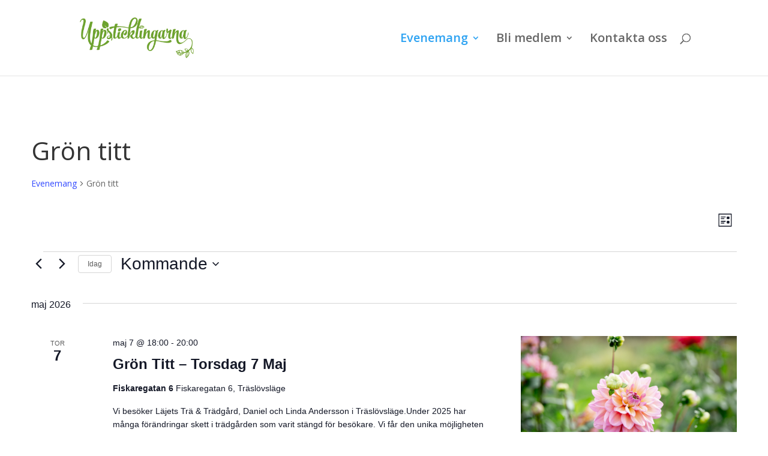

--- FILE ---
content_type: text/html; charset=UTF-8
request_url: https://www.uppsticklingarna.se/events/kategori/gron-titt/
body_size: 20690
content:
<!DOCTYPE html>
<html lang="sv-SE">
<head>
	<meta charset="UTF-8" />
<meta http-equiv="X-UA-Compatible" content="IE=edge">
	<link rel="pingback" href="https://www.uppsticklingarna.se/xmlrpc.php" />

	<script type="text/javascript">
		document.documentElement.className = 'js';
	</script>

	<title>Evenemang från januari 20 &#8211; juni 28 &#8250; Grön titt &#8250;  &#8211; Uppsticklingarna</title>
<link rel='stylesheet' id='tribe-events-views-v2-bootstrap-datepicker-styles-css' href='https://usercontent.one/wp/www.uppsticklingarna.se/wp-content/plugins/the-events-calendar/vendor/bootstrap-datepicker/css/bootstrap-datepicker.standalone.min.css?ver=6.15.14&media=1706909291' type='text/css' media='all' />
<link rel='stylesheet' id='tec-variables-skeleton-css' href='https://usercontent.one/wp/www.uppsticklingarna.se/wp-content/plugins/event-tickets/common/build/css/variables-skeleton.css?ver=6.10.1&media=1706909291' type='text/css' media='all' />
<link rel='stylesheet' id='tribe-common-skeleton-style-css' href='https://usercontent.one/wp/www.uppsticklingarna.se/wp-content/plugins/event-tickets/common/build/css/common-skeleton.css?ver=6.10.1&media=1706909291' type='text/css' media='all' />
<link rel='stylesheet' id='tribe-tooltipster-css-css' href='https://usercontent.one/wp/www.uppsticklingarna.se/wp-content/plugins/event-tickets/common/vendor/tooltipster/tooltipster.bundle.min.css?ver=6.10.1&media=1706909291' type='text/css' media='all' />
<link rel='stylesheet' id='tribe-events-views-v2-skeleton-css' href='https://usercontent.one/wp/www.uppsticklingarna.se/wp-content/plugins/the-events-calendar/build/css/views-skeleton.css?ver=6.15.14&media=1706909291' type='text/css' media='all' />
<link rel='stylesheet' id='tec-variables-full-css' href='https://usercontent.one/wp/www.uppsticklingarna.se/wp-content/plugins/event-tickets/common/build/css/variables-full.css?ver=6.10.1&media=1706909291' type='text/css' media='all' />
<link rel='stylesheet' id='tribe-common-full-style-css' href='https://usercontent.one/wp/www.uppsticklingarna.se/wp-content/plugins/event-tickets/common/build/css/common-full.css?ver=6.10.1&media=1706909291' type='text/css' media='all' />
<link rel='stylesheet' id='tribe-events-views-v2-full-css' href='https://usercontent.one/wp/www.uppsticklingarna.se/wp-content/plugins/the-events-calendar/build/css/views-full.css?ver=6.15.14&media=1706909291' type='text/css' media='all' />
<link rel='stylesheet' id='tribe-events-views-v2-print-css' href='https://usercontent.one/wp/www.uppsticklingarna.se/wp-content/plugins/the-events-calendar/build/css/views-print.css?ver=6.15.14&media=1706909291' type='text/css' media='print' />
<meta name='robots' content='max-image-preview:large' />
<link rel='dns-prefetch' href='//fonts.googleapis.com' />
<link rel="alternate" type="application/rss+xml" title="Uppsticklingarna &raquo; Webbflöde" href="https://www.uppsticklingarna.se/feed/" />
<link rel="alternate" type="application/rss+xml" title="Uppsticklingarna &raquo; Kommentarsflöde" href="https://www.uppsticklingarna.se/comments/feed/" />
<link rel="alternate" type="text/calendar" title="Uppsticklingarna &raquo; iCal-flöde" href="https://www.uppsticklingarna.se/events/?ical=1" />
<link rel="alternate" type="application/rss+xml" title="Webbflöde för Uppsticklingarna &raquo; Evenemang" href="https://www.uppsticklingarna.se/events/feed/" />
<meta content="Divi v.4.8.0" name="generator"/><style id='wp-img-auto-sizes-contain-inline-css' type='text/css'>
img:is([sizes=auto i],[sizes^="auto," i]){contain-intrinsic-size:3000px 1500px}
/*# sourceURL=wp-img-auto-sizes-contain-inline-css */
</style>
<link rel='stylesheet' id='sbi_styles-css' href='https://usercontent.one/wp/www.uppsticklingarna.se/wp-content/plugins/instagram-feed/css/sbi-styles.min.css?ver=6.10.0&media=1706909291' type='text/css' media='all' />
<link rel='stylesheet' id='dashicons-css' href='https://www.uppsticklingarna.se/wp-includes/css/dashicons.min.css?ver=6.9' type='text/css' media='all' />
<link rel='stylesheet' id='event-tickets-tickets-css-css' href='https://usercontent.one/wp/www.uppsticklingarna.se/wp-content/plugins/event-tickets/build/css/tickets.css?ver=5.27.3&media=1706909291' type='text/css' media='all' />
<link rel='stylesheet' id='event-tickets-tickets-rsvp-css-css' href='https://usercontent.one/wp/www.uppsticklingarna.se/wp-content/plugins/event-tickets/build/css/rsvp-v1.css?ver=5.27.3&media=1706909291' type='text/css' media='all' />
<style id='wp-emoji-styles-inline-css' type='text/css'>

	img.wp-smiley, img.emoji {
		display: inline !important;
		border: none !important;
		box-shadow: none !important;
		height: 1em !important;
		width: 1em !important;
		margin: 0 0.07em !important;
		vertical-align: -0.1em !important;
		background: none !important;
		padding: 0 !important;
	}
/*# sourceURL=wp-emoji-styles-inline-css */
</style>
<link rel='stylesheet' id='wp-block-library-css' href='https://www.uppsticklingarna.se/wp-includes/css/dist/block-library/style.min.css?ver=6.9' type='text/css' media='all' />
<style id='global-styles-inline-css' type='text/css'>
:root{--wp--preset--aspect-ratio--square: 1;--wp--preset--aspect-ratio--4-3: 4/3;--wp--preset--aspect-ratio--3-4: 3/4;--wp--preset--aspect-ratio--3-2: 3/2;--wp--preset--aspect-ratio--2-3: 2/3;--wp--preset--aspect-ratio--16-9: 16/9;--wp--preset--aspect-ratio--9-16: 9/16;--wp--preset--color--black: #000000;--wp--preset--color--cyan-bluish-gray: #abb8c3;--wp--preset--color--white: #ffffff;--wp--preset--color--pale-pink: #f78da7;--wp--preset--color--vivid-red: #cf2e2e;--wp--preset--color--luminous-vivid-orange: #ff6900;--wp--preset--color--luminous-vivid-amber: #fcb900;--wp--preset--color--light-green-cyan: #7bdcb5;--wp--preset--color--vivid-green-cyan: #00d084;--wp--preset--color--pale-cyan-blue: #8ed1fc;--wp--preset--color--vivid-cyan-blue: #0693e3;--wp--preset--color--vivid-purple: #9b51e0;--wp--preset--gradient--vivid-cyan-blue-to-vivid-purple: linear-gradient(135deg,rgb(6,147,227) 0%,rgb(155,81,224) 100%);--wp--preset--gradient--light-green-cyan-to-vivid-green-cyan: linear-gradient(135deg,rgb(122,220,180) 0%,rgb(0,208,130) 100%);--wp--preset--gradient--luminous-vivid-amber-to-luminous-vivid-orange: linear-gradient(135deg,rgb(252,185,0) 0%,rgb(255,105,0) 100%);--wp--preset--gradient--luminous-vivid-orange-to-vivid-red: linear-gradient(135deg,rgb(255,105,0) 0%,rgb(207,46,46) 100%);--wp--preset--gradient--very-light-gray-to-cyan-bluish-gray: linear-gradient(135deg,rgb(238,238,238) 0%,rgb(169,184,195) 100%);--wp--preset--gradient--cool-to-warm-spectrum: linear-gradient(135deg,rgb(74,234,220) 0%,rgb(151,120,209) 20%,rgb(207,42,186) 40%,rgb(238,44,130) 60%,rgb(251,105,98) 80%,rgb(254,248,76) 100%);--wp--preset--gradient--blush-light-purple: linear-gradient(135deg,rgb(255,206,236) 0%,rgb(152,150,240) 100%);--wp--preset--gradient--blush-bordeaux: linear-gradient(135deg,rgb(254,205,165) 0%,rgb(254,45,45) 50%,rgb(107,0,62) 100%);--wp--preset--gradient--luminous-dusk: linear-gradient(135deg,rgb(255,203,112) 0%,rgb(199,81,192) 50%,rgb(65,88,208) 100%);--wp--preset--gradient--pale-ocean: linear-gradient(135deg,rgb(255,245,203) 0%,rgb(182,227,212) 50%,rgb(51,167,181) 100%);--wp--preset--gradient--electric-grass: linear-gradient(135deg,rgb(202,248,128) 0%,rgb(113,206,126) 100%);--wp--preset--gradient--midnight: linear-gradient(135deg,rgb(2,3,129) 0%,rgb(40,116,252) 100%);--wp--preset--font-size--small: 13px;--wp--preset--font-size--medium: 20px;--wp--preset--font-size--large: 36px;--wp--preset--font-size--x-large: 42px;--wp--preset--spacing--20: 0.44rem;--wp--preset--spacing--30: 0.67rem;--wp--preset--spacing--40: 1rem;--wp--preset--spacing--50: 1.5rem;--wp--preset--spacing--60: 2.25rem;--wp--preset--spacing--70: 3.38rem;--wp--preset--spacing--80: 5.06rem;--wp--preset--shadow--natural: 6px 6px 9px rgba(0, 0, 0, 0.2);--wp--preset--shadow--deep: 12px 12px 50px rgba(0, 0, 0, 0.4);--wp--preset--shadow--sharp: 6px 6px 0px rgba(0, 0, 0, 0.2);--wp--preset--shadow--outlined: 6px 6px 0px -3px rgb(255, 255, 255), 6px 6px rgb(0, 0, 0);--wp--preset--shadow--crisp: 6px 6px 0px rgb(0, 0, 0);}:where(.is-layout-flex){gap: 0.5em;}:where(.is-layout-grid){gap: 0.5em;}body .is-layout-flex{display: flex;}.is-layout-flex{flex-wrap: wrap;align-items: center;}.is-layout-flex > :is(*, div){margin: 0;}body .is-layout-grid{display: grid;}.is-layout-grid > :is(*, div){margin: 0;}:where(.wp-block-columns.is-layout-flex){gap: 2em;}:where(.wp-block-columns.is-layout-grid){gap: 2em;}:where(.wp-block-post-template.is-layout-flex){gap: 1.25em;}:where(.wp-block-post-template.is-layout-grid){gap: 1.25em;}.has-black-color{color: var(--wp--preset--color--black) !important;}.has-cyan-bluish-gray-color{color: var(--wp--preset--color--cyan-bluish-gray) !important;}.has-white-color{color: var(--wp--preset--color--white) !important;}.has-pale-pink-color{color: var(--wp--preset--color--pale-pink) !important;}.has-vivid-red-color{color: var(--wp--preset--color--vivid-red) !important;}.has-luminous-vivid-orange-color{color: var(--wp--preset--color--luminous-vivid-orange) !important;}.has-luminous-vivid-amber-color{color: var(--wp--preset--color--luminous-vivid-amber) !important;}.has-light-green-cyan-color{color: var(--wp--preset--color--light-green-cyan) !important;}.has-vivid-green-cyan-color{color: var(--wp--preset--color--vivid-green-cyan) !important;}.has-pale-cyan-blue-color{color: var(--wp--preset--color--pale-cyan-blue) !important;}.has-vivid-cyan-blue-color{color: var(--wp--preset--color--vivid-cyan-blue) !important;}.has-vivid-purple-color{color: var(--wp--preset--color--vivid-purple) !important;}.has-black-background-color{background-color: var(--wp--preset--color--black) !important;}.has-cyan-bluish-gray-background-color{background-color: var(--wp--preset--color--cyan-bluish-gray) !important;}.has-white-background-color{background-color: var(--wp--preset--color--white) !important;}.has-pale-pink-background-color{background-color: var(--wp--preset--color--pale-pink) !important;}.has-vivid-red-background-color{background-color: var(--wp--preset--color--vivid-red) !important;}.has-luminous-vivid-orange-background-color{background-color: var(--wp--preset--color--luminous-vivid-orange) !important;}.has-luminous-vivid-amber-background-color{background-color: var(--wp--preset--color--luminous-vivid-amber) !important;}.has-light-green-cyan-background-color{background-color: var(--wp--preset--color--light-green-cyan) !important;}.has-vivid-green-cyan-background-color{background-color: var(--wp--preset--color--vivid-green-cyan) !important;}.has-pale-cyan-blue-background-color{background-color: var(--wp--preset--color--pale-cyan-blue) !important;}.has-vivid-cyan-blue-background-color{background-color: var(--wp--preset--color--vivid-cyan-blue) !important;}.has-vivid-purple-background-color{background-color: var(--wp--preset--color--vivid-purple) !important;}.has-black-border-color{border-color: var(--wp--preset--color--black) !important;}.has-cyan-bluish-gray-border-color{border-color: var(--wp--preset--color--cyan-bluish-gray) !important;}.has-white-border-color{border-color: var(--wp--preset--color--white) !important;}.has-pale-pink-border-color{border-color: var(--wp--preset--color--pale-pink) !important;}.has-vivid-red-border-color{border-color: var(--wp--preset--color--vivid-red) !important;}.has-luminous-vivid-orange-border-color{border-color: var(--wp--preset--color--luminous-vivid-orange) !important;}.has-luminous-vivid-amber-border-color{border-color: var(--wp--preset--color--luminous-vivid-amber) !important;}.has-light-green-cyan-border-color{border-color: var(--wp--preset--color--light-green-cyan) !important;}.has-vivid-green-cyan-border-color{border-color: var(--wp--preset--color--vivid-green-cyan) !important;}.has-pale-cyan-blue-border-color{border-color: var(--wp--preset--color--pale-cyan-blue) !important;}.has-vivid-cyan-blue-border-color{border-color: var(--wp--preset--color--vivid-cyan-blue) !important;}.has-vivid-purple-border-color{border-color: var(--wp--preset--color--vivid-purple) !important;}.has-vivid-cyan-blue-to-vivid-purple-gradient-background{background: var(--wp--preset--gradient--vivid-cyan-blue-to-vivid-purple) !important;}.has-light-green-cyan-to-vivid-green-cyan-gradient-background{background: var(--wp--preset--gradient--light-green-cyan-to-vivid-green-cyan) !important;}.has-luminous-vivid-amber-to-luminous-vivid-orange-gradient-background{background: var(--wp--preset--gradient--luminous-vivid-amber-to-luminous-vivid-orange) !important;}.has-luminous-vivid-orange-to-vivid-red-gradient-background{background: var(--wp--preset--gradient--luminous-vivid-orange-to-vivid-red) !important;}.has-very-light-gray-to-cyan-bluish-gray-gradient-background{background: var(--wp--preset--gradient--very-light-gray-to-cyan-bluish-gray) !important;}.has-cool-to-warm-spectrum-gradient-background{background: var(--wp--preset--gradient--cool-to-warm-spectrum) !important;}.has-blush-light-purple-gradient-background{background: var(--wp--preset--gradient--blush-light-purple) !important;}.has-blush-bordeaux-gradient-background{background: var(--wp--preset--gradient--blush-bordeaux) !important;}.has-luminous-dusk-gradient-background{background: var(--wp--preset--gradient--luminous-dusk) !important;}.has-pale-ocean-gradient-background{background: var(--wp--preset--gradient--pale-ocean) !important;}.has-electric-grass-gradient-background{background: var(--wp--preset--gradient--electric-grass) !important;}.has-midnight-gradient-background{background: var(--wp--preset--gradient--midnight) !important;}.has-small-font-size{font-size: var(--wp--preset--font-size--small) !important;}.has-medium-font-size{font-size: var(--wp--preset--font-size--medium) !important;}.has-large-font-size{font-size: var(--wp--preset--font-size--large) !important;}.has-x-large-font-size{font-size: var(--wp--preset--font-size--x-large) !important;}
/*# sourceURL=global-styles-inline-css */
</style>

<style id='classic-theme-styles-inline-css' type='text/css'>
/*! This file is auto-generated */
.wp-block-button__link{color:#fff;background-color:#32373c;border-radius:9999px;box-shadow:none;text-decoration:none;padding:calc(.667em + 2px) calc(1.333em + 2px);font-size:1.125em}.wp-block-file__button{background:#32373c;color:#fff;text-decoration:none}
/*# sourceURL=/wp-includes/css/classic-themes.min.css */
</style>
<link rel='stylesheet' id='divi-fonts-css' href='https://fonts.googleapis.com/css?family=Open+Sans:300italic,400italic,600italic,700italic,800italic,400,300,600,700,800&#038;subset=latin,latin-ext&#038;display=swap' type='text/css' media='all' />
<link rel='stylesheet' id='divi-style-css' href='https://usercontent.one/wp/www.uppsticklingarna.se/wp-content/themes/Divi%204.8/style-cpt.css?ver=4.8.0&media=1706909291' type='text/css' media='all' />
<script type="text/javascript" src="https://www.uppsticklingarna.se/wp-includes/js/jquery/jquery.min.js?ver=3.7.1" id="jquery-core-js"></script>
<script type="text/javascript" src="https://www.uppsticklingarna.se/wp-includes/js/jquery/jquery-migrate.min.js?ver=3.4.1" id="jquery-migrate-js"></script>
<script type="text/javascript" src="https://usercontent.one/wp/www.uppsticklingarna.se/wp-content/plugins/event-tickets/common/build/js/tribe-common.js?media=1706909291?ver=9c44e11f3503a33e9540" id="tribe-common-js"></script>
<script type="text/javascript" src="https://usercontent.one/wp/www.uppsticklingarna.se/wp-content/plugins/the-events-calendar/build/js/views/breakpoints.js?media=1706909291?ver=4208de2df2852e0b91ec" id="tribe-events-views-v2-breakpoints-js"></script>
<link rel="https://api.w.org/" href="https://www.uppsticklingarna.se/wp-json/" /><link rel="alternate" title="JSON" type="application/json" href="https://www.uppsticklingarna.se/wp-json/wp/v2/tribe_events_cat/15" /><link rel="EditURI" type="application/rsd+xml" title="RSD" href="https://www.uppsticklingarna.se/xmlrpc.php?rsd" />
<meta name="generator" content="WordPress 6.9" />
<style>[class*=" icon-oc-"],[class^=icon-oc-]{speak:none;font-style:normal;font-weight:400;font-variant:normal;text-transform:none;line-height:1;-webkit-font-smoothing:antialiased;-moz-osx-font-smoothing:grayscale}.icon-oc-one-com-white-32px-fill:before{content:"901"}.icon-oc-one-com:before{content:"900"}#one-com-icon,.toplevel_page_onecom-wp .wp-menu-image{speak:none;display:flex;align-items:center;justify-content:center;text-transform:none;line-height:1;-webkit-font-smoothing:antialiased;-moz-osx-font-smoothing:grayscale}.onecom-wp-admin-bar-item>a,.toplevel_page_onecom-wp>.wp-menu-name{font-size:16px;font-weight:400;line-height:1}.toplevel_page_onecom-wp>.wp-menu-name img{width:69px;height:9px;}.wp-submenu-wrap.wp-submenu>.wp-submenu-head>img{width:88px;height:auto}.onecom-wp-admin-bar-item>a img{height:7px!important}.onecom-wp-admin-bar-item>a img,.toplevel_page_onecom-wp>.wp-menu-name img{opacity:.8}.onecom-wp-admin-bar-item.hover>a img,.toplevel_page_onecom-wp.wp-has-current-submenu>.wp-menu-name img,li.opensub>a.toplevel_page_onecom-wp>.wp-menu-name img{opacity:1}#one-com-icon:before,.onecom-wp-admin-bar-item>a:before,.toplevel_page_onecom-wp>.wp-menu-image:before{content:'';position:static!important;background-color:rgba(240,245,250,.4);border-radius:102px;width:18px;height:18px;padding:0!important}.onecom-wp-admin-bar-item>a:before{width:14px;height:14px}.onecom-wp-admin-bar-item.hover>a:before,.toplevel_page_onecom-wp.opensub>a>.wp-menu-image:before,.toplevel_page_onecom-wp.wp-has-current-submenu>.wp-menu-image:before{background-color:#76b82a}.onecom-wp-admin-bar-item>a{display:inline-flex!important;align-items:center;justify-content:center}#one-com-logo-wrapper{font-size:4em}#one-com-icon{vertical-align:middle}.imagify-welcome{display:none !important;}</style><meta name="et-api-version" content="v1"><meta name="et-api-origin" content="https://www.uppsticklingarna.se"><link rel="https://theeventscalendar.com/" href="https://www.uppsticklingarna.se/wp-json/tribe/tickets/v1/" /><meta name="tec-api-version" content="v1"><meta name="tec-api-origin" content="https://www.uppsticklingarna.se"><link rel="alternate" href="https://www.uppsticklingarna.se/wp-json/tribe/events/v1/events/?categories=gron-titt" /><meta name="viewport" content="width=device-width, initial-scale=1.0, maximum-scale=1.0, user-scalable=0" /><link rel="preload" href="https://usercontent.one/wp/www.uppsticklingarna.se/wp-content/themes/Divi%204.8/core/admin/fonts/modules.ttf?media=1706909291" as="font" crossorigin="anonymous"><link rel="icon" href="https://usercontent.one/wp/www.uppsticklingarna.se/wp-content/uploads/2023/10/cropped-uppsticklingarna-32x32.jpg?media=1706909291" sizes="32x32" />
<link rel="icon" href="https://usercontent.one/wp/www.uppsticklingarna.se/wp-content/uploads/2023/10/cropped-uppsticklingarna-192x192.jpg?media=1706909291" sizes="192x192" />
<link rel="apple-touch-icon" href="https://usercontent.one/wp/www.uppsticklingarna.se/wp-content/uploads/2023/10/cropped-uppsticklingarna-180x180.jpg?media=1706909291" />
<meta name="msapplication-TileImage" content="https://usercontent.one/wp/www.uppsticklingarna.se/wp-content/uploads/2023/10/cropped-uppsticklingarna-270x270.jpg?media=1706909291" />
<style id="et-divi-customizer-cpt-global-cached-inline-styles">body,.et-db #et-boc .et-l .et_pb_column_1_2 .et_quote_content blockquote cite,.et-db #et-boc .et-l .et_pb_column_1_2 .et_link_content a.et_link_main_url,.et-db #et-boc .et-l .et_pb_column_1_3 .et_quote_content blockquote cite,.et-db #et-boc .et-l .et_pb_column_3_8 .et_quote_content blockquote cite,.et-db #et-boc .et-l .et_pb_column_1_4 .et_quote_content blockquote cite,.et-db #et-boc .et-l .et_pb_blog_grid .et_quote_content blockquote cite,.et-db #et-boc .et-l .et_pb_column_1_3 .et_link_content a.et_link_main_url,.et-db #et-boc .et-l .et_pb_column_3_8 .et_link_content a.et_link_main_url,.et-db #et-boc .et-l .et_pb_column_1_4 .et_link_content a.et_link_main_url,.et-db #et-boc .et-l .et_pb_blog_grid .et_link_content a.et_link_main_url,body.et-db #et-boc .et-l .et_pb_bg_layout_light .et_pb_post p,body.et-db #et-boc .et-l .et_pb_bg_layout_dark .et_pb_post p{font-size:18px}.et-db #et-boc .et-l .et_pb_slide_content,.et-db #et-boc .et-l .et_pb_best_value{font-size:20px}body{line-height:1.9em}#main-header .nav li ul a{color:rgba(0,0,0,0.7)}#top-menu li a{font-size:20px}body.et_vertical_nav .container.et_search_form_container .et-search-form input{font-size:20px!important}#footer-widgets .footer-widget a,#footer-widgets .footer-widget li a,#footer-widgets .footer-widget li a:hover{color:#ffffff}.footer-widget{color:#ffffff}.footer-widget,.footer-widget li,.footer-widget li a,#footer-info{font-size:14px}.footer-widget .et_pb_widget div,.footer-widget .et_pb_widget ul,.footer-widget .et_pb_widget ol,.footer-widget .et_pb_widget label{line-height:1.7em}#et-footer-nav .bottom-nav li.current-menu-item a{color:#2ea3f2}body .et_pb_bg_layout_light.et_pb_button:hover,body.et-db #et-boc .et-l .et_pb_bg_layout_light.et_pb_button:hover,body .et_pb_button:hover,body.et-db #et-boc .et-l .et_pb_button:hover{border-radius:0px}.woocommerce a.button.alt:hover,.woocommerce.et-db #et-boc .et-l a.button.alt:hover,.woocommerce-page a.button.alt:hover,.woocommerce-page.et-db #et-boc .et-l a.button.alt:hover,.woocommerce button.button.alt:hover,.woocommerce.et-db #et-boc .et-l button.button.alt:hover,.woocommerce button.button.alt.disabled:hover,.woocommerce.et-db #et-boc .et-l button.button.alt.disabled:hover,.woocommerce-page button.button.alt:hover,.woocommerce-page.et-db #et-boc .et-l button.button.alt:hover,.woocommerce-page button.button.alt.disabled:hover,.woocommerce-page.et-db #et-boc .et-l button.button.alt.disabled:hover,.woocommerce input.button.alt:hover,.woocommerce.et-db #et-boc .et-l input.button.alt:hover,.woocommerce-page input.button.alt:hover,.woocommerce-page.et-db #et-boc .et-l input.button.alt:hover,.woocommerce #respond input#submit.alt:hover,.woocommerce-page #respond input#submit.alt:hover,.woocommerce #content input.button.alt:hover,.woocommerce #content.et-db #et-boc .et-l input.button.alt:hover,.woocommerce-page #content input.button.alt:hover,.woocommerce-page #content.et-db #et-boc .et-l input.button.alt:hover,.woocommerce a.button:hover,.woocommerce.et-db #et-boc .et-l a.button:hover,.woocommerce-page a.button:hover,.woocommerce-page.et-db #et-boc .et-l a.button:hover,.woocommerce button.button:hover,.woocommerce.et-db #et-boc .et-l button.button:hover,.woocommerce-page button.button:hover,.woocommerce-page.et-db #et-boc .et-l button.button:hover,.woocommerce input.button:hover,.woocommerce.et-db #et-boc .et-l input.button:hover,.woocommerce-page input.button:hover,.woocommerce-page.et-db #et-boc .et-l input.button:hover,.woocommerce #respond input#submit:hover,.woocommerce-page #respond input#submit:hover,.woocommerce #content input.button:hover,.woocommerce #content.et-db #et-boc .et-l input.button:hover,.woocommerce-page #content input.button:hover,.woocommerce-page #content.et-db #et-boc .et-l input.button:hover{border-radius:0px}@media only screen and (min-width:981px){.et_header_style_left #et-top-navigation,.et_header_style_split #et-top-navigation{padding:56px 0 0 0}.et_header_style_left #et-top-navigation nav>ul>li>a,.et_header_style_split #et-top-navigation nav>ul>li>a{padding-bottom:56px}.et_header_style_split .centered-inline-logo-wrap{width:111px;margin:-111px 0}.et_header_style_split .centered-inline-logo-wrap #logo{max-height:111px}.et_pb_svg_logo.et_header_style_split .centered-inline-logo-wrap #logo{height:111px}.et_header_style_centered #top-menu>li>a{padding-bottom:20px}.et_header_style_slide #et-top-navigation,.et_header_style_fullscreen #et-top-navigation{padding:47px 0 47px 0!important}.et_header_style_centered #main-header .logo_container{height:111px}.et_header_style_centered.et_hide_primary_logo #main-header:not(.et-fixed-header) .logo_container,.et_header_style_centered.et_hide_fixed_logo #main-header.et-fixed-header .logo_container{height:19.98px}}@media only screen and (min-width:1350px){.et-db #et-boc .et-l .et_pb_row{padding:27px 0}.et-db #et-boc .et-l .et_pb_section{padding:54px 0}.single.et_pb_pagebuilder_layout.et_full_width_page .et_post_meta_wrapper{padding-top:81px}.et-db #et-boc .et-l .et_pb_fullwidth_section{padding:0}}h1,.et-db #et-boc .et-l h1,h1.et_pb_contact_main_title,.et-db #et-boc .et-l h1.et_pb_contact_main_title,.et_pb_title_container h1,.et-db #et-boc .et-l .et_pb_title_container h1{font-size:35px}h2,.et-db #et-boc .et-l h2,.product .related h2,.et-db #et-boc .et-l .product .related h2,.et-db #et-boc .et-l .et_pb_column_1_2 .et_quote_content blockquote p{font-size:30px}h3,.et-db #et-boc .et-l h3{font-size:25px}h4,.et-db #et-boc .et-l h4,.et-db #et-boc .et-l .et_pb_circle_counter h3,.et-db #et-boc .et-l .et_pb_number_counter h3,.et-db #et-boc .et-l .et_pb_column_1_3 .et_pb_post h2,.et-db #et-boc .et-l .et_pb_column_1_4 .et_pb_post h2,.et-db #et-boc .et-l .et_pb_blog_grid h2,.et-db #et-boc .et-l .et_pb_column_1_3 .et_quote_content blockquote p,.et-db #et-boc .et-l .et_pb_column_3_8 .et_quote_content blockquote p,.et-db #et-boc .et-l .et_pb_column_1_4 .et_quote_content blockquote p,.et-db #et-boc .et-l .et_pb_blog_grid .et_quote_content blockquote p,.et-db #et-boc .et-l .et_pb_column_1_3 .et_link_content h2,.et-db #et-boc .et-l .et_pb_column_3_8 .et_link_content h2,.et-db #et-boc .et-l .et_pb_column_1_4 .et_link_content h2,.et-db #et-boc .et-l .et_pb_blog_grid .et_link_content h2,.et-db #et-boc .et-l .et_pb_column_1_3 .et_audio_content h2,.et-db #et-boc .et-l .et_pb_column_3_8 .et_audio_content h2,.et-db #et-boc .et-l .et_pb_column_1_4 .et_audio_content h2,.et-db #et-boc .et-l .et_pb_blog_grid .et_audio_content h2,.et-db #et-boc .et-l .et_pb_column_3_8 .et_pb_audio_module_content h2,.et-db #et-boc .et-l .et_pb_column_1_3 .et_pb_audio_module_content h2,.et-db #et-boc .et-l .et_pb_gallery_grid .et_pb_gallery_item h3,.et-db #et-boc .et-l .et_pb_portfolio_grid .et_pb_portfolio_item h2,.et-db #et-boc .et-l .et_pb_filterable_portfolio_grid .et_pb_portfolio_item h2{font-size:21px}h5,.et-db #et-boc .et-l h5{font-size:18px}h6,.et-db #et-boc .et-l h6{font-size:16px}.et-db #et-boc .et-l .et_pb_slide_description .et_pb_slide_title{font-size:53px}.woocommerce ul.products li.product h3,.woocommerce.et-db #et-boc .et-l ul.products li.product h3,.woocommerce-page ul.products li.product h3,.woocommerce-page.et-db #et-boc .et-l ul.products li.product h3,.et-db #et-boc .et-l .et_pb_gallery_grid .et_pb_gallery_item h3,.et-db #et-boc .et-l .et_pb_portfolio_grid .et_pb_portfolio_item h2,.et-db #et-boc .et-l .et_pb_filterable_portfolio_grid .et_pb_portfolio_item h2,.et-db #et-boc .et-l .et_pb_column_1_4 .et_pb_audio_module_content h2{font-size:18px}</style></head>
<body class="archive post-type-archive post-type-archive-tribe_events wp-theme-Divi48 tribe-events-page-template tribe-no-js tec-no-tickets-on-recurring tec-no-rsvp-on-recurring tribe-filter-live et_pb_button_helper_class et_non_fixed_nav et_show_nav et_primary_nav_dropdown_animation_fade et_secondary_nav_dropdown_animation_fade et_header_style_left et_pb_footer_columns4 et_cover_background et_pb_gutter osx et_pb_gutters3 et_pb_pagebuilder_layout et_smooth_scroll et_right_sidebar et_divi_theme et-db et_minified_js et_minified_css tribe-theme-Divi48">
	<div id="page-container">

	
	
			<header id="main-header" data-height-onload="111">
			<div class="container clearfix et_menu_container">
							<div class="logo_container">
					<span class="logo_helper"></span>
					<a href="https://www.uppsticklingarna.se/">
						<img src="https://usercontent.one/wp/www.uppsticklingarna.se/wp-content/uploads/2023/02/output-onlinepngtools.png?media=1706909291" alt="Uppsticklingarna" id="logo" data-height-percentage="54" />
					</a>
				</div>
							<div id="et-top-navigation" data-height="111" data-fixed-height="40">
											<nav id="top-menu-nav">
						<ul id="top-menu" class="nav"><li id="menu-item-270" class="menu-item menu-item-type-post_type menu-item-object-page current-menu-ancestor current-menu-parent current_page_parent current_page_ancestor menu-item-has-children menu-item-270"><a href="https://www.uppsticklingarna.se/evenemang/">Evenemang</a>
<ul class="sub-menu">
	<li id="menu-item-696" class="menu-item menu-item-type-custom menu-item-object-custom menu-item-696"><a href="https://www.uppsticklingarna.se/evenemang/">Alla evenemang</a></li>
	<li id="menu-item-689" class="menu-item menu-item-type-taxonomy menu-item-object-tribe_events_cat menu-item-689"><a href="https://www.uppsticklingarna.se/events/kategori/foredrag/">Föredrag</a></li>
	<li id="menu-item-684" class="menu-item menu-item-type-taxonomy menu-item-object-tribe_events_cat current-menu-item menu-item-684"><a href="https://www.uppsticklingarna.se/events/kategori/gron-titt/" aria-current="page">Grön titt</a></li>
	<li id="menu-item-687" class="menu-item menu-item-type-taxonomy menu-item-object-tribe_events_cat menu-item-687"><a href="https://www.uppsticklingarna.se/events/kategori/marknad/">Marknad</a></li>
	<li id="menu-item-688" class="menu-item menu-item-type-taxonomy menu-item-object-tribe_events_cat menu-item-688"><a href="https://www.uppsticklingarna.se/events/kategori/resa/">Resa</a></li>
	<li id="menu-item-686" class="menu-item menu-item-type-taxonomy menu-item-object-tribe_events_cat menu-item-686"><a href="https://www.uppsticklingarna.se/events/kategori/studiebesok/">Studiebesök</a></li>
	<li id="menu-item-685" class="menu-item menu-item-type-taxonomy menu-item-object-tribe_events_cat menu-item-685"><a href="https://www.uppsticklingarna.se/events/kategori/workshop/">Workshop</a></li>
</ul>
</li>
<li id="menu-item-42" class="menu-item menu-item-type-post_type menu-item-object-page menu-item-has-children menu-item-42"><a href="https://www.uppsticklingarna.se/blimedlem/">Bli medlem</a>
<ul class="sub-menu">
	<li id="menu-item-711" class="menu-item menu-item-type-post_type menu-item-object-page menu-item-711"><a href="https://www.uppsticklingarna.se/blimedlem/">Bli medlem</a></li>
	<li id="menu-item-766" class="menu-item menu-item-type-post_type menu-item-object-page menu-item-766"><a href="https://www.uppsticklingarna.se/stadgar/">Stadgar</a></li>
	<li id="menu-item-849" class="menu-item menu-item-type-post_type menu-item-object-page menu-item-has-children menu-item-849"><a href="https://www.uppsticklingarna.se/motesprotokoll-2/">Protokoll</a>
	<ul class="sub-menu">
		<li id="menu-item-1164" class="menu-item menu-item-type-post_type menu-item-object-page menu-item-1164"><a href="https://www.uppsticklingarna.se/2024-2/">2024</a></li>
		<li id="menu-item-1452" class="menu-item menu-item-type-post_type menu-item-object-page menu-item-1452"><a href="https://www.uppsticklingarna.se/2025-2/">2025</a></li>
	</ul>
</li>
</ul>
</li>
<li id="menu-item-233" class="menu-item menu-item-type-post_type menu-item-object-page menu-item-233"><a href="https://www.uppsticklingarna.se/kontakta-oss/">Kontakta oss</a></li>
</ul>						</nav>
					
					
					
										<div id="et_top_search">
						<span id="et_search_icon"></span>
					</div>
					
					<div id="et_mobile_nav_menu">
				<div class="mobile_nav closed">
					<span class="select_page">Välj en sida</span>
					<span class="mobile_menu_bar mobile_menu_bar_toggle"></span>
				</div>
			</div>				</div> <!-- #et-top-navigation -->
			</div> <!-- .container -->
			<div class="et_search_outer">
				<div class="container et_search_form_container">
					<form role="search" method="get" class="et-search-form" action="https://www.uppsticklingarna.se/">
					<input type="search" class="et-search-field" placeholder="Sök &hellip;" value="" name="s" title="Sök efter:" />					</form>
					<span class="et_close_search_field"></span>
				</div>
			</div>
		</header> <!-- #main-header -->
			<div id="et-main-area">
	<div
	 class="tribe-common tribe-events tribe-events-view tribe-events-view--list" 	data-js="tribe-events-view"
	data-view-rest-url="https://www.uppsticklingarna.se/wp-json/tribe/views/v2/html"
	data-view-rest-method="GET"
	data-view-manage-url="1"
				data-view-breakpoint-pointer="5a5d1add-1c89-42ce-ae38-7358e7d06426"
	 role="main">
	<section class="tribe-common-l-container tribe-events-l-container">
		<div
	class="tribe-events-view-loader tribe-common-a11y-hidden"
	role="alert"
	aria-live="polite"
>
	<span class="tribe-events-view-loader__text tribe-common-a11y-visual-hide">
		7 evenemang har hittats.	</span>
	<div class="tribe-events-view-loader__dots tribe-common-c-loader">
		<svg
	 class="tribe-common-c-svgicon tribe-common-c-svgicon--dot tribe-common-c-loader__dot tribe-common-c-loader__dot--first" 	aria-hidden="true"
	viewBox="0 0 15 15"
	xmlns="http://www.w3.org/2000/svg"
>
	<circle cx="7.5" cy="7.5" r="7.5"/>
</svg>
		<svg
	 class="tribe-common-c-svgicon tribe-common-c-svgicon--dot tribe-common-c-loader__dot tribe-common-c-loader__dot--second" 	aria-hidden="true"
	viewBox="0 0 15 15"
	xmlns="http://www.w3.org/2000/svg"
>
	<circle cx="7.5" cy="7.5" r="7.5"/>
</svg>
		<svg
	 class="tribe-common-c-svgicon tribe-common-c-svgicon--dot tribe-common-c-loader__dot tribe-common-c-loader__dot--third" 	aria-hidden="true"
	viewBox="0 0 15 15"
	xmlns="http://www.w3.org/2000/svg"
>
	<circle cx="7.5" cy="7.5" r="7.5"/>
</svg>
	</div>
</div>

		<script type="application/ld+json">
[{"@context":"http://schema.org","@type":"Event","name":"Gr\u00f6n Titt &#8211; Torsdag 7 Maj","description":"&lt;p&gt;Vi bes\u00f6ker L\u00e4jets Tr\u00e4 &amp; Tr\u00e4dg\u00e5rd, Daniel och Linda Andersson i Tr\u00e4sl\u00f6vsl\u00e4ge.Under 2025 har m\u00e5nga f\u00f6r\u00e4ndringar skett i tr\u00e4dg\u00e5rden som varit st\u00e4ngd f\u00f6r bes\u00f6kare. Vi f\u00e5r den unika m\u00f6jligheten att vara bland de f\u00f6rsta bes\u00f6karna som f\u00e5r uppleva och njuta av det nya som skapats. Daniel har hittat finurliga, konstn\u00e4rliga l\u00f6sningar som skapats med k\u00e4nsla [&hellip;]&lt;/p&gt;\\n","image":"https://usercontent.one/wp/www.uppsticklingarna.se/wp-content/uploads/2024/01/grontitt.jpeg","url":"https://usercontent.one/wp/www.uppsticklingarna.se/event/gron-titt-torsdag-7-maj/","eventAttendanceMode":"https://schema.org/OfflineEventAttendanceMode","eventStatus":"https://schema.org?media=1706909291/EventScheduled","startDate":"2026-05-07T18:00:00+02:00","endDate":"2026-05-07T20:00:00+02:00","location":{"@type":"Place","name":"Fiskaregatan 6","description":"","url":"","address":{"@type":"PostalAddress","streetAddress":"Fiskaregatan 6","addressLocality":"Tr\u00e4sl\u00f6vsl\u00e4ge","postalCode":"43275"},"telephone":"","sameAs":""},"organizer":{"@type":"Person","name":"Ann-Sofie Borisson Fallgren","description":"","url":"","telephone":"0730 44 59 54","email":"","sameAs":""},"performer":"Organization"},{"@context":"http://schema.org","@type":"Event","name":"Gr\u00f6n titt &#8211; M\u00e5ndag 25 maj","description":"&lt;p&gt;Ikv\u00e4ll bes\u00f6ker vi Pionisterna Ingrid och Lars-Erik Larsson strax utanf\u00f6r Tv\u00e5\u00e5ker. Vi firar annandag pingst och njuter av Pfingstrosen som \u00e4r det tyska ordet f\u00f6r tidig blommande pioner. Under m\u00e5nga \u00e5r har pionsamlingen v\u00e4xt med flera vildarter s\u00e5som svavel-, dill-, rosen- och bondpioner. Vi f\u00e5r \u00f6va p\u00e5 att uttala Paeonia mlokosewitchii, P veitchii, P suffruticosa\u2026 [&hellip;]&lt;/p&gt;\\n","image":"https://usercontent.one/wp/www.uppsticklingarna.se/wp-content/uploads/2024/01/grontitt.jpeg","url":"https://usercontent.one/wp/www.uppsticklingarna.se/event/gron-titt-mandag-25-maj/","eventAttendanceMode":"https://schema.org/OfflineEventAttendanceMode","eventStatus":"https://schema.org?media=1706909291/EventScheduled","startDate":"2026-05-25T18:00:00+02:00","endDate":"2026-05-25T20:00:00+02:00","location":{"@type":"Place","name":"Getakulla 13","description":"","url":"","address":{"@type":"PostalAddress","streetAddress":"Getakulla 13","addressLocality":"Tv\u00e5\u00e5ker","postalCode":"43277"},"telephone":"","sameAs":""},"organizer":{"@type":"Person","name":"Ann-Sofie Borisson Fallgren","description":"","url":"","telephone":"0730 44 59 54","email":"","sameAs":""},"performer":"Organization"},{"@context":"http://schema.org","@type":"Event","name":"Gr\u00f6n Titt &#8211; Tisdag 9 Juni","description":"&lt;p&gt;Ikv\u00e4ll bes\u00f6ker vi Lars-G\u00f6ran Larsson och Annika Collryd i Ugglarp trivsamma och rofyllda tr\u00e4dg\u00e5rd. Man m\u00f6ts av gr\u00f6nsaker i pallkragar, frukttr\u00e4d och perenner. Men det speciella \u00e4r Lars-G\u00f6rans stenarbeten och snickerier d\u00e4r man utnyttjat bergssluttningen till ett litet vattenfall med damm och tr\u00e4bro. H\u00e4r kan vi se id\u00e9er fr\u00e5n Pinterest som tagit riktig form. Plats: [&hellip;]&lt;/p&gt;\\n","image":"https://usercontent.one/wp/www.uppsticklingarna.se/wp-content/uploads/2024/01/grontitt.jpeg","url":"https://usercontent.one/wp/www.uppsticklingarna.se/event/gron-titt-sondag-9-juni/","eventAttendanceMode":"https://schema.org/OfflineEventAttendanceMode","eventStatus":"https://schema.org?media=1706909291/EventScheduled","startDate":"2026-06-09T18:00:00+02:00","endDate":"2026-06-09T20:00:00+02:00","location":{"@type":"Place","name":"G\u00f6stas v\u00e4g 15,Ugglarp","description":"","url":"","address":{"@type":"PostalAddress","streetAddress":"G\u00f6stas v\u00e4g 15","addressLocality":"Ugglarp","postalCode":"31169"},"telephone":"","sameAs":""},"organizer":{"@type":"Person","name":"Jackie Blom","description":"","url":"","telephone":"0760411299","email":"","sameAs":""},"performer":"Organization"},{"@context":"http://schema.org","@type":"Event","name":"Gr\u00f6n Titt &#8211; Torsdag 25 juni","description":"&lt;p&gt;Ikv\u00e4ll styr vi kosan till Faur\u00e5s och bes\u00f6ker Inger Johanssons tr\u00e4dg\u00e5rd.Inger tog \u00f6ver torpet i Faur\u00e5s 1998. H\u00e4r fanns d\u00e5 en f\u00f6rfallen tr\u00e4dg\u00e5rd p\u00e5 2000 m2, natursk\u00f6nt bel\u00e4gen med \u00e5krar och hagar som n\u00e4rmaste grannar och omgiven av uppvuxna tr\u00e4d. Under dryga 25 \u00e5r har hon l\u00e5ngsamt f\u00f6r\u00e4ndrat och f\u00f6r\u00e4dlat sin gr\u00f6na p\u00e4rla. L\u00e4ngs slingrande [&hellip;]&lt;/p&gt;\\n","image":"https://usercontent.one/wp/www.uppsticklingarna.se/wp-content/uploads/2024/01/grontitt.jpeg","url":"https://usercontent.one/wp/www.uppsticklingarna.se/event/gron-titt-torsdag-25-juni/","eventAttendanceMode":"https://schema.org/OfflineEventAttendanceMode","eventStatus":"https://schema.org?media=1706909291/EventScheduled","startDate":"2026-06-25T18:00:00+02:00","endDate":"2026-06-25T20:00:00+02:00","location":{"@type":"Place","name":"Faur\u00e5s Kullarna 141","description":"","url":"","address":{"@type":"PostalAddress","streetAddress":"Faur\u00e5s Kullarna 141","addressLocality":"Falkenberg","postalCode":"311 94"},"telephone":"","sameAs":""},"organizer":{"@type":"Person","name":"Kajs-Marie Unosson","description":"","url":"","telephone":"0738 41 99 92","email":"&#107;ajs-m&#97;rie&#64;ly&#110;ga&#107;b&#116;&#46;s&#101;","sameAs":""},"performer":"Organization"},{"@context":"http://schema.org","@type":"Event","name":"Tusen tr\u00e4dg\u00e5rdar &#8211; s\u00f6ndag 28 juni","description":"&lt;p&gt;\u201cTusen tr\u00e4dg\u00e5rdar\u201d s\u00f6ndag 29/6 kl. 10:00 - 17:00 Tusen Tr\u00e4dg\u00e5rdar \u00e4r Sveriges st\u00f6rsta tr\u00e4dg\u00e5rdsvisning. Under en och samma dag \u00f6ppnar m\u00e4ngder med tr\u00e4dg\u00e5rds\u00e4lskare \u00f6ver hela landet sina grindar f\u00f6r nyfikna g\u00e4ster. Det \u00e4r ett h\u00e4rligt s\u00e4tt att l\u00e4ra av varandra, inspireras och \u00f6ka sin kunskap. Vill du bes\u00f6ka en tr\u00e4dg\u00e5rd eller \u00f6ppna upp din egen? [&hellip;]&lt;/p&gt;\\n","image":"https://usercontent.one/wp/www.uppsticklingarna.se/wp-content/uploads/2024/01/tusentradgardar_logo_startbild.webp","url":"https://usercontent.one/wp/www.uppsticklingarna.se/event/tusen-tradgardar-sondag-30-juni/","eventAttendanceMode":"https://schema.org/OfflineEventAttendanceMode","eventStatus":"https://schema.org/EventScheduled","startDate":"2026-06-28T10:00:00+02:00","endDate":"2026-06-28T17:00:00+02:00","performer":"Organization"},{"@context":"http://schema.org?media=1706909291","@type":"Event","name":"Gr\u00f6n Titt &#8211; Tisdag den 4 augusti","description":"&lt;p&gt;Ikv\u00e4ll bes\u00f6ker vi Inger Johansson i Grimsholmen, en liten tr\u00e4dg\u00e5rd med inriktning p\u00e5 \u00e4tbart. H\u00e4r finns intressanta buskar och tr\u00e4d, odlingsb\u00e4ddar med m\u00e5nga olika gr\u00f6nsaker, v\u00e4xthus och ett litet &quot;tomathus&quot;. Trots allt matnyttigt, d\u00e5 finns det rester kvar fr\u00e5n tr\u00e4dg\u00e5rdens f\u00f6rsta trevande \u00e5r. Ni \u00e4r v\u00e4lkomna till en tr\u00e4dg\u00e5rd som st\u00e4ndigt f\u00f6rs\u00f6ker att f\u00f6rb\u00e4ttra sandjorden. [&hellip;]&lt;/p&gt;\\n","image":"https://usercontent.one/wp/www.uppsticklingarna.se/wp-content/uploads/2024/01/grontitt.jpeg","url":"https://usercontent.one/wp/www.uppsticklingarna.se/event/gron-titt-tisdag-den-4-augusti/","eventAttendanceMode":"https://schema.org/OfflineEventAttendanceMode","eventStatus":"https://schema.org?media=1706909291/EventScheduled","startDate":"2026-08-04T18:00:00+02:00","endDate":"2026-08-04T20:00:00+02:00","location":{"@type":"Place","name":"Vekav\u00e4gen 11","description":"","url":"","address":{"@type":"PostalAddress","streetAddress":"Vekav\u00e4gen 11","addressLocality":"Falkenberg","postalCode":"31192"},"telephone":"","sameAs":""},"organizer":{"@type":"Person","name":"Kajs-Marie Unosson","description":"","url":"","telephone":"0738 41 99 92","email":"kaj&#115;-&#109;&#97;&#114;i&#101;&#64;&#108;&#121;&#110;gakbt.s&#101;","sameAs":""},"performer":"Organization"},{"@context":"http://schema.org","@type":"Event","name":"Gr\u00f6n Titt &#8211; Torsdag den 20 augusti","description":"&lt;p&gt;Ikv\u00e4ll styr vi kosan p\u00e5 nytt till Inger Johanssons tr\u00e4dg\u00e5rd i Faur\u00e5s.I \u00e5r pr\u00f6var vi ett nytt grepp och g\u00f6r ett \u00e5terbes\u00f6k i en tr\u00e4dg\u00e5rd som vi bes\u00f6kte i juni. Nu blommar det lite andra v\u00e4xter och p\u00e5 s\u00e5 s\u00e4tt f\u00e5r vi chans att uppt\u00e4cka hur en tr\u00e4dg\u00e5rd kan ge skilda upplevelser vid olika tider [&hellip;]&lt;/p&gt;\\n","image":"https://usercontent.one/wp/www.uppsticklingarna.se/wp-content/uploads/2024/01/grontitt.jpeg","url":"https://usercontent.one/wp/www.uppsticklingarna.se/event/gron-titt-torsdag-den-20-augusti/","eventAttendanceMode":"https://schema.org/OfflineEventAttendanceMode","eventStatus":"https://schema.org?media=1706909291/EventScheduled","startDate":"2026-08-20T18:00:00+02:00","endDate":"2026-08-20T20:00:00+02:00","location":{"@type":"Place","name":"Faur\u00e5s Kullarna 141","description":"","url":"","address":{"@type":"PostalAddress","streetAddress":"Faur\u00e5s Kullarna 141","addressLocality":"Falkenberg","postalCode":"311 94"},"telephone":"","sameAs":""},"organizer":{"@type":"Person","name":"Kajs-Marie Unosson","description":"","url":"","telephone":"0738 41 99 92","email":"&#107;a&#106;&#115;-mar&#105;&#101;&#64;l&#121;nga&#107;b&#116;&#46;&#115;e","sameAs":""},"performer":"Organization"}]
</script>
		<script data-js="tribe-events-view-data" type="application/json">
	{"slug":"list","prev_url":"","next_url":"","view_class":"Tribe\\Events\\Views\\V2\\Views\\List_View","view_slug":"list","view_label":"Lista","title":"Gr\u00f6n titt | Uppsticklingarna","events":[1607,1620,1039,1635,600,1652,1659],"url":"https:\/\/www.uppsticklingarna.se\/events\/kategori\/gron-titt\/lista\/","url_event_date":false,"bar":{"keyword":"","date":""},"today":"2026-01-20 00:00:00","now":"2026-01-20 02:35:01","home_url":"https:\/\/www.uppsticklingarna.se","rest_url":"https:\/\/www.uppsticklingarna.se\/wp-json\/tribe\/views\/v2\/html","rest_method":"GET","rest_nonce":"","should_manage_url":true,"today_url":"https:\/\/www.uppsticklingarna.se\/events\/kategori\/gron-titt\/lista\/","today_title":"Klicka f\u00f6r att v\u00e4lja dagens datum","today_label":"Idag","prev_label":"","next_label":"","date_formats":{"compact":"Y-m-d","month_and_year_compact":"Y-m","month_and_year":"F Y","time_range_separator":" - ","date_time_separator":" @ "},"messages":[],"start_of_week":"1","header_title":"Gr\u00f6n titt","header_title_element":"h1","content_title":"","breadcrumbs":[{"link":"https:\/\/www.uppsticklingarna.se\/events\/","label":"Evenemang","is_last":false},{"link":"","label":"Gr\u00f6n titt","is_last":true}],"backlink":false,"before_events":"","after_events":"\n<!--\nThis calendar is powered by The Events Calendar.\nhttp:\/\/evnt.is\/18wn\n-->\n","display_events_bar":true,"disable_event_search":true,"live_refresh":true,"ical":{"display_link":true,"link":{"url":"https:\/\/www.uppsticklingarna.se\/events\/kategori\/gron-titt\/lista\/?ical=1","text":"Exportera Evenemang","title":"Anv\u00e4nd detta f\u00f6r att dela kalenderdata med Google Kalendar, Apple iCal och andra kompatibla appar"}},"container_classes":["tribe-common","tribe-events","tribe-events-view","tribe-events-view--list"],"container_data":[],"is_past":false,"breakpoints":{"xsmall":500,"medium":768,"full":960},"breakpoint_pointer":"5a5d1add-1c89-42ce-ae38-7358e7d06426","is_initial_load":true,"public_views":{"list":{"view_class":"Tribe\\Events\\Views\\V2\\Views\\List_View","view_url":"https:\/\/www.uppsticklingarna.se\/events\/kategori\/gron-titt\/lista\/","view_label":"Lista","aria_label":"Display Evenemang in Lista View"},"month":{"view_class":"Tribe\\Events\\Views\\V2\\Views\\Month_View","view_url":"https:\/\/www.uppsticklingarna.se\/events\/kategori\/gron-titt\/manad\/","view_label":"M\u00e5nad","aria_label":"Display Evenemang in M\u00e5nad View"},"day":{"view_class":"Tribe\\Events\\Views\\V2\\Views\\Day_View","view_url":"https:\/\/www.uppsticklingarna.se\/events\/kategori\/gron-titt\/idag\/","view_label":"Dag","aria_label":"Display Evenemang in Dag View"}},"show_latest_past":true,"past":false,"show_now":true,"now_label":"Kommande","now_label_mobile":"Kommande","show_end":false,"selected_start_datetime":"2026-01-20","selected_start_date_mobile":"2026-01-20","selected_start_date_label":"januari 20","selected_end_datetime":"2026-08-20","selected_end_date_mobile":"2026-08-20","selected_end_date_label":"augusti 20","datepicker_date":"2026-01-20","subscribe_links":{"gcal":{"label":"Google Kalender","single_label":"L\u00e4gg till i Google Kalender","visible":true,"block_slug":"hasGoogleCalendar"},"ical":{"label":"iCalendar","single_label":"L\u00e4gg till i iCalendar","visible":true,"block_slug":"hasiCal"},"outlook-365":{"label":"Outlook 365","single_label":"Outlook 365","visible":true,"block_slug":"hasOutlook365"},"outlook-live":{"label":"Outlook Live","single_label":"Outlook Live","visible":true,"block_slug":"hasOutlookLive"},"ics":{"label":"Exportera .ics-fil","single_label":"Exportera .ics-fil","visible":true,"block_slug":null},"outlook-ics":{"label":"Exportera ics-fil f\u00f6r Outlook","single_label":"Exportera ics-fil f\u00f6r Outlook","visible":true,"block_slug":null}},"_context":{"slug":"list"},"text":"Laddar in \u2026","classes":["tribe-common-c-loader__dot","tribe-common-c-loader__dot--third"]}</script>

		
		
<header  class="tribe-events-header" >
	
	
	
<div class="tribe-events-header__title">
	<h1 class="tribe-events-header__title-text">
		Grön titt	</h1>
</div>

	<nav class="tribe-events-header__breadcrumbs tribe-events-c-breadcrumbs" aria-label="Breadcrumb">
	<ol class="tribe-events-c-breadcrumbs__list">
		
							<li class="tribe-events-c-breadcrumbs__list-item">
	<a
		href="https://www.uppsticklingarna.se/events/"
		class="tribe-events-c-breadcrumbs__list-item-link tribe-common-anchor"
		title=""
				data-js="tribe-events-view-link"
	>
		Evenemang	</a>
			<svg
	 class="tribe-common-c-svgicon tribe-common-c-svgicon--caret-right tribe-events-c-breadcrumbs__list-item-icon-svg" 	aria-hidden="true"
	viewBox="0 0 10 16"
	xmlns="http://www.w3.org/2000/svg"
>
	<path d="M.3 1.6L1.8.1 9.7 8l-7.9 7.9-1.5-1.5L6.7 8 .3 1.6z"/>
</svg>
	</li>
		
		
						<li class="tribe-events-c-breadcrumbs__list-item">
	<span
		class="tribe-events-c-breadcrumbs__list-item-text"
		aria-current="page"	>
		Grön titt	</span>
	</li>
		
			</ol>
</nav>

	<div
	 class="tribe-events-header__events-bar tribe-events-c-events-bar" 	data-js="tribe-events-events-bar"
>

	<h2 class="tribe-common-a11y-visual-hide">
		Vy-navigering	</h2>

	
	<div class="tribe-events-c-events-bar__views">
	<h3 class="tribe-common-a11y-visual-hide">
		Evenemang vynavigering	</h3>
	<div  class="tribe-events-c-view-selector"  data-js="tribe-events-view-selector">
		<button
			class="tribe-events-c-view-selector__button tribe-common-c-btn__clear"
			data-js="tribe-events-view-selector-button"
			aria-current="true"
			aria-description="Select Calendar View"
		>
			<span class="tribe-events-c-view-selector__button-icon">
				<svg
	 class="tribe-common-c-svgicon tribe-common-c-svgicon--list tribe-events-c-view-selector__button-icon-svg" 	aria-hidden="true"
	viewBox="0 0 19 19"
	xmlns="http://www.w3.org/2000/svg"
>
	<path fill-rule="evenodd" clip-rule="evenodd" d="M.451.432V17.6c0 .238.163.432.364.432H18.12c.2 0 .364-.194.364-.432V.432c0-.239-.163-.432-.364-.432H.815c-.2 0-.364.193-.364.432zm.993.81h16.024V3.56H1.444V1.24zM17.468 3.56H1.444v13.227h16.024V3.56z" class="tribe-common-c-svgicon__svg-fill"/>
	<g clip-path="url(#tribe-events-c-view-selector__button-icon-svg-0)" class="tribe-common-c-svgicon__svg-fill">
		<path fill-rule="evenodd" clip-rule="evenodd" d="M11.831 4.912v1.825c0 .504.409.913.913.913h1.825a.913.913 0 00.912-.913V4.912A.913.913 0 0014.57 4h-1.825a.912.912 0 00-.913.912z"/>
		<path d="M8.028 7.66a.449.449 0 00.446-.448v-.364c0-.246-.2-.448-.446-.448h-4.13a.449.449 0 00-.447.448v.364c0 .246.201.448.447.448h4.13zM9.797 5.26a.449.449 0 00.447-.448v-.364c0-.246-.201-.448-.447-.448h-5.9a.449.449 0 00-.446.448v.364c0 .246.201.448.447.448h5.9z"/>
	</g>
	<g clip-path="url(#tribe-events-c-view-selector__button-icon-svg-1)" class="tribe-common-c-svgicon__svg-fill">
			<path fill-rule="evenodd" clip-rule="evenodd" d="M11.831 10.912v1.825c0 .505.409.913.913.913h1.825a.913.913 0 00.912-.912v-1.825A.913.913 0 0014.57 10h-1.825a.912.912 0 00-.913.912z"/>
		<path d="M8.028 13.66a.449.449 0 00.446-.448v-.364c0-.246-.2-.448-.446-.448h-4.13a.449.449 0 00-.447.448v.364c0 .246.201.448.447.448h4.13zM9.797 11.26a.449.449 0 00.447-.448v-.364c0-.246-.201-.448-.447-.448h-5.9a.449.449 0 00-.446.448v.364c0 .246.201.448.447.448h5.9z"/>
	</g>
	<defs>
		<clipPath id="tribe-events-c-view-selector__button-icon-svg-0">
			<path transform="translate(3.451 4)" d="M0 0h13v4H0z"/>
		</clipPath>
		<clipPath id="tribe-events-c-view-selector__button-icon-svg-1">
			<path transform="translate(3.451 10)" d="M0 0h13v4H0z"/>
		</clipPath>
	</defs>
</svg>
			</span>
			<span class="tribe-events-c-view-selector__button-text tribe-common-a11y-visual-hide">
				Lista			</span>
			<svg
	 class="tribe-common-c-svgicon tribe-common-c-svgicon--caret-down tribe-events-c-view-selector__button-icon-caret-svg" 	aria-hidden="true"
	viewBox="0 0 10 7"
	xmlns="http://www.w3.org/2000/svg"
>
	<path fill-rule="evenodd" clip-rule="evenodd" d="M1.008.609L5 4.6 8.992.61l.958.958L5 6.517.05 1.566l.958-.958z" class="tribe-common-c-svgicon__svg-fill"/>
</svg>
		</button>
		<div
	class="tribe-events-c-view-selector__content"
	id="tribe-events-view-selector-content"
	data-js="tribe-events-view-selector-list-container"
>
	<ul class="tribe-events-c-view-selector__list">
					<li
	 class="tribe-events-c-view-selector__list-item tribe-events-c-view-selector__list-item--list tribe-events-c-view-selector__list-item--active" >
	<a
		href="https://www.uppsticklingarna.se/events/kategori/gron-titt/lista/"
		class="tribe-events-c-view-selector__list-item-link"
		data-js="tribe-events-view-link"
		aria-label="Display Evenemang in Lista View"
				aria-current="true"
			>
		<span class="tribe-events-c-view-selector__list-item-icon">
			<svg
	 class="tribe-common-c-svgicon tribe-common-c-svgicon--list tribe-events-c-view-selector__list-item-icon-svg" 	aria-hidden="true"
	viewBox="0 0 19 19"
	xmlns="http://www.w3.org/2000/svg"
>
	<path fill-rule="evenodd" clip-rule="evenodd" d="M.451.432V17.6c0 .238.163.432.364.432H18.12c.2 0 .364-.194.364-.432V.432c0-.239-.163-.432-.364-.432H.815c-.2 0-.364.193-.364.432zm.993.81h16.024V3.56H1.444V1.24zM17.468 3.56H1.444v13.227h16.024V3.56z" class="tribe-common-c-svgicon__svg-fill"/>
	<g clip-path="url(#tribe-events-c-view-selector__list-item-icon-svg-0)" class="tribe-common-c-svgicon__svg-fill">
		<path fill-rule="evenodd" clip-rule="evenodd" d="M11.831 4.912v1.825c0 .504.409.913.913.913h1.825a.913.913 0 00.912-.913V4.912A.913.913 0 0014.57 4h-1.825a.912.912 0 00-.913.912z"/>
		<path d="M8.028 7.66a.449.449 0 00.446-.448v-.364c0-.246-.2-.448-.446-.448h-4.13a.449.449 0 00-.447.448v.364c0 .246.201.448.447.448h4.13zM9.797 5.26a.449.449 0 00.447-.448v-.364c0-.246-.201-.448-.447-.448h-5.9a.449.449 0 00-.446.448v.364c0 .246.201.448.447.448h5.9z"/>
	</g>
	<g clip-path="url(#tribe-events-c-view-selector__list-item-icon-svg-1)" class="tribe-common-c-svgicon__svg-fill">
			<path fill-rule="evenodd" clip-rule="evenodd" d="M11.831 10.912v1.825c0 .505.409.913.913.913h1.825a.913.913 0 00.912-.912v-1.825A.913.913 0 0014.57 10h-1.825a.912.912 0 00-.913.912z"/>
		<path d="M8.028 13.66a.449.449 0 00.446-.448v-.364c0-.246-.2-.448-.446-.448h-4.13a.449.449 0 00-.447.448v.364c0 .246.201.448.447.448h4.13zM9.797 11.26a.449.449 0 00.447-.448v-.364c0-.246-.201-.448-.447-.448h-5.9a.449.449 0 00-.446.448v.364c0 .246.201.448.447.448h5.9z"/>
	</g>
	<defs>
		<clipPath id="tribe-events-c-view-selector__list-item-icon-svg-0">
			<path transform="translate(3.451 4)" d="M0 0h13v4H0z"/>
		</clipPath>
		<clipPath id="tribe-events-c-view-selector__list-item-icon-svg-1">
			<path transform="translate(3.451 10)" d="M0 0h13v4H0z"/>
		</clipPath>
	</defs>
</svg>
		</span>
		<span class="tribe-events-c-view-selector__list-item-text">
			Lista		</span>
	</a>
</li>
					<li
	 class="tribe-events-c-view-selector__list-item tribe-events-c-view-selector__list-item--month" >
	<a
		href="https://www.uppsticklingarna.se/events/kategori/gron-titt/manad/"
		class="tribe-events-c-view-selector__list-item-link"
		data-js="tribe-events-view-link"
		aria-label="Display Evenemang in Månad View"
			>
		<span class="tribe-events-c-view-selector__list-item-icon">
			<svg
	 class="tribe-common-c-svgicon tribe-common-c-svgicon--month tribe-events-c-view-selector__list-item-icon-svg" 	aria-hidden="true"
	viewBox="0 0 18 19"
	xmlns="http://www.w3.org/2000/svg"
>
	<path fill-rule="evenodd" clip-rule="evenodd" d="M0 .991v17.04c0 .236.162.428.361.428h17.175c.2 0 .361-.192.361-.429V.991c0-.237-.162-.428-.361-.428H.36C.161.563 0 .754 0 .99zm.985.803H16.89v2.301H.985v-2.3zM16.89 5.223H.985v12H16.89v-12zM6.31 7.366v.857c0 .237.192.429.429.429h.857a.429.429 0 00.428-.429v-.857a.429.429 0 00-.428-.429H6.74a.429.429 0 00-.429.429zm3.429.857v-.857c0-.237.191-.429.428-.429h.857c.237 0 .429.192.429.429v.857a.429.429 0 01-.429.429h-.857a.429.429 0 01-.428-.429zm3.428-.857v.857c0 .237.192.429.429.429h.857a.429.429 0 00.428-.429v-.857a.429.429 0 00-.428-.429h-.857a.429.429 0 00-.429.429zm-6.857 4.286v-.858c0-.236.192-.428.429-.428h.857c.236 0 .428.192.428.428v.858a.429.429 0 01-.428.428H6.74a.429.429 0 01-.429-.428zm3.429-.858v.858c0 .236.191.428.428.428h.857a.429.429 0 00.429-.428v-.858a.429.429 0 00-.429-.428h-.857a.428.428 0 00-.428.428zm3.428.858v-.858c0-.236.192-.428.429-.428h.857c.236 0 .428.192.428.428v.858a.429.429 0 01-.428.428h-.857a.429.429 0 01-.429-.428zm-10.286-.858v.858c0 .236.192.428.429.428h.857a.429.429 0 00.429-.428v-.858a.429.429 0 00-.429-.428h-.857a.429.429 0 00-.429.428zm0 4.286v-.857c0-.237.192-.429.429-.429h.857c.237 0 .429.192.429.429v.857a.429.429 0 01-.429.429h-.857a.429.429 0 01-.429-.429zm3.429-.857v.857c0 .237.192.429.429.429h.857a.429.429 0 00.428-.429v-.857a.429.429 0 00-.428-.429H6.74a.429.429 0 00-.429.429zm3.429.857v-.857c0-.237.191-.429.428-.429h.857c.237 0 .429.192.429.429v.857a.429.429 0 01-.429.429h-.857a.429.429 0 01-.428-.429z" class="tribe-common-c-svgicon__svg-fill"/>
</svg>
		</span>
		<span class="tribe-events-c-view-selector__list-item-text">
			Månad		</span>
	</a>
</li>
					<li
	 class="tribe-events-c-view-selector__list-item tribe-events-c-view-selector__list-item--day" >
	<a
		href="https://www.uppsticklingarna.se/events/kategori/gron-titt/idag/"
		class="tribe-events-c-view-selector__list-item-link"
		data-js="tribe-events-view-link"
		aria-label="Display Evenemang in Dag View"
			>
		<span class="tribe-events-c-view-selector__list-item-icon">
			<svg
	 class="tribe-common-c-svgicon tribe-common-c-svgicon--day tribe-events-c-view-selector__list-item-icon-svg" 	aria-hidden="true"
	viewBox="0 0 19 18"
	xmlns="http://www.w3.org/2000/svg"
>
	<path fill-rule="evenodd" clip-rule="evenodd" d="M.363 17.569V.43C.363.193.526 0 .726 0H18c.201 0 .364.193.364.431V17.57c0 .238-.163.431-.364.431H.726c-.2 0-.363-.193-.363-.431zm16.985-16.33H1.354v2.314h15.994V1.24zM1.354 4.688h15.994v12.07H1.354V4.687zm11.164 9.265v-1.498c0-.413.335-.748.748-.748h1.498c.413 0 .748.335.748.748v1.498a.749.749 0 01-.748.748h-1.498a.749.749 0 01-.748-.748z" class="tribe-common-c-svgicon__svg-fill"/>
</svg>
		</span>
		<span class="tribe-events-c-view-selector__list-item-text">
			Dag		</span>
	</a>
</li>
			</ul>
</div>
	</div>
</div>

</div>

	<div class="tribe-events-header__content-title">
	<h1 class="screen-reader-text tec-a11y-title-hidden">Evenemang</h1></div>

	<div class="tribe-events-c-top-bar tribe-events-header__top-bar">

	<nav class="tribe-events-c-top-bar__nav tribe-common-a11y-hidden" aria-label="Top evenemang list pagination">
	<ul class="tribe-events-c-top-bar__nav-list">
		<li class="tribe-events-c-top-bar__nav-list-item">
	<button
		class="tribe-common-c-btn-icon tribe-common-c-btn-icon--caret-left tribe-events-c-top-bar__nav-link tribe-events-c-top-bar__nav-link--prev"
		aria-label="Föregående Evenemang"
		title="Föregående Evenemang"
		disabled
	>
		<svg
	 class="tribe-common-c-svgicon tribe-common-c-svgicon--caret-left tribe-common-c-btn-icon__icon-svg tribe-events-c-top-bar__nav-link-icon-svg" 	aria-hidden="true"
	viewBox="0 0 10 16"
	xmlns="http://www.w3.org/2000/svg"
>
	<path d="M9.7 14.4l-1.5 1.5L.3 8 8.2.1l1.5 1.5L3.3 8l6.4 6.4z"/>
</svg>
	</button>
</li>

		<li class="tribe-events-c-top-bar__nav-list-item">
	<button
		class="tribe-common-c-btn-icon tribe-common-c-btn-icon--caret-right tribe-events-c-top-bar__nav-link tribe-events-c-top-bar__nav-link--next"
		aria-label="Nästa Evenemang"
		title="Nästa Evenemang"
		disabled
	>
		<svg
	 class="tribe-common-c-svgicon tribe-common-c-svgicon--caret-right tribe-common-c-btn-icon__icon-svg tribe-events-c-top-bar__nav-link-icon-svg" 	aria-hidden="true"
	viewBox="0 0 10 16"
	xmlns="http://www.w3.org/2000/svg"
>
	<path d="M.3 1.6L1.8.1 9.7 8l-7.9 7.9-1.5-1.5L6.7 8 .3 1.6z"/>
</svg>
	</button>
</li>
	</ul>
</nav>

	<a
	href="https://www.uppsticklingarna.se/events/kategori/gron-titt/lista/"
	class="tribe-common-c-btn-border-small tribe-events-c-top-bar__today-button tribe-common-a11y-hidden"
	data-js="tribe-events-view-link"
	aria-description="Klicka för att välja dagens datum"
>
	Idag</a>

	<div class="tribe-events-c-top-bar__datepicker">
	<button
		class="tribe-common-c-btn__clear tribe-common-h3 tribe-common-h--alt tribe-events-c-top-bar__datepicker-button"
		data-js="tribe-events-top-bar-datepicker-button"
		type="button"
		aria-description="Click to toggle datepicker"
	>
		<time
			datetime="2026-01-20"
			class="tribe-events-c-top-bar__datepicker-time"
		>
							<span class="tribe-events-c-top-bar__datepicker-mobile">
					Kommande				</span>
				<span class="tribe-events-c-top-bar__datepicker-desktop tribe-common-a11y-hidden">
					Kommande				</span>
					</time>
				<svg
	 class="tribe-common-c-svgicon tribe-common-c-svgicon--caret-down tribe-events-c-top-bar__datepicker-button-icon-svg" 	aria-hidden="true"
	viewBox="0 0 10 7"
	xmlns="http://www.w3.org/2000/svg"
>
	<path fill-rule="evenodd" clip-rule="evenodd" d="M1.008.609L5 4.6 8.992.61l.958.958L5 6.517.05 1.566l.958-.958z" class="tribe-common-c-svgicon__svg-fill"/>
</svg>
	</button>
	<label
		class="tribe-events-c-top-bar__datepicker-label tribe-common-a11y-visual-hide"
		for="tribe-events-top-bar-date"
	>
		Välj datum.	</label>
	<input
		type="text"
		class="tribe-events-c-top-bar__datepicker-input tribe-common-a11y-visual-hide"
		data-js="tribe-events-top-bar-date"
		id="tribe-events-top-bar-date"
		name="tribe-events-views[tribe-bar-date]"
		value="2026-01-20"
		tabindex="-1"
		autocomplete="off"
		readonly="readonly"
	/>
	<div class="tribe-events-c-top-bar__datepicker-container" data-js="tribe-events-top-bar-datepicker-container"></div>
	<template class="tribe-events-c-top-bar__datepicker-template-prev-icon">
		<svg
	 class="tribe-common-c-svgicon tribe-common-c-svgicon--caret-left tribe-events-c-top-bar__datepicker-nav-icon-svg" 	aria-hidden="true"
	viewBox="0 0 10 16"
	xmlns="http://www.w3.org/2000/svg"
>
	<path d="M9.7 14.4l-1.5 1.5L.3 8 8.2.1l1.5 1.5L3.3 8l6.4 6.4z"/>
</svg>
	</template>
	<template class="tribe-events-c-top-bar__datepicker-template-next-icon">
		<svg
	 class="tribe-common-c-svgicon tribe-common-c-svgicon--caret-right tribe-events-c-top-bar__datepicker-nav-icon-svg" 	aria-hidden="true"
	viewBox="0 0 10 16"
	xmlns="http://www.w3.org/2000/svg"
>
	<path d="M.3 1.6L1.8.1 9.7 8l-7.9 7.9-1.5-1.5L6.7 8 .3 1.6z"/>
</svg>
	</template>
</div>

	
	<div class="tribe-events-c-top-bar__actions tribe-common-a11y-hidden">
	</div>

</div>
</header>

		
		<ul
			class="tribe-events-calendar-list"
			aria-label="
			List of Evenemang			"
		>

							
				<li class="tribe-events-calendar-list__month-separator">
	<h3>
		<time
			class="tribe-events-calendar-list__month-separator-text tribe-common-h7 tribe-common-h6--min-medium tribe-common-h--alt"
		>
			maj 2026		</time>
	</h3>
</li>

				<li  class="tribe-common-g-row tribe-events-calendar-list__event-row" >

	<div  class="tribe-events-calendar-list__event-date-tag tribe-common-g-col post-1607 tribe_events type-tribe_events status-publish has-post-thumbnail hentry tribe_events_cat-gron-titt cat_gron-titt"  >
	<time class="tribe-events-calendar-list__event-date-tag-datetime" datetime="2026-05-07" aria-hidden="true">
		<span class="tribe-events-calendar-list__event-date-tag-weekday">
			tor		</span>
		<span class="tribe-events-calendar-list__event-date-tag-daynum tribe-common-h5 tribe-common-h4--min-medium">
			7		</span>
	</time>
</div>

	<div class="tribe-events-calendar-list__event-wrapper tribe-common-g-col">
		<article  class="tribe-events-calendar-list__event tribe-common-g-row tribe-common-g-row--gutters post-1607 tribe_events type-tribe_events status-publish has-post-thumbnail hentry tribe_events_cat-gron-titt cat_gron-titt" >
			<div class="tribe-events-calendar-list__event-featured-image-wrapper tribe-common-g-col">
	<img
		class="tribe-events-calendar-list__event-featured-image"
		src="https://usercontent.one/wp/www.uppsticklingarna.se/wp-content/uploads/2024/01/grontitt.jpeg?media=1706909291"
							alt=""
							title="grontitt"
				class="tribe-events-calendar-list__event-featured-image"
					width="1920"
			height="1080"
			/>
</div>

			<div class="tribe-events-calendar-list__event-details tribe-common-g-col">

				<header class="tribe-events-calendar-list__event-header">
					<h4 class="tribe-events-calendar-list__event-title tribe-common-h6 tribe-common-h4--min-medium">
	<a
		href="https://www.uppsticklingarna.se/event/gron-titt-torsdag-7-maj/"
		title="Grön Titt &#8211; Torsdag 7 Maj"
		rel="bookmark"
		class="tribe-events-calendar-list__event-title-link tribe-common-anchor-thin"
	>
		Grön Titt &#8211; Torsdag 7 Maj	</a>
</h4>
					<div class="tribe-events-calendar-list__event-datetime-wrapper tribe-common-b2">
		<time class="tribe-events-calendar-list__event-datetime" datetime="2026-05-07">
		<span class="tribe-event-date-start">maj 7 @ 18:00</span> - <span class="tribe-event-time">20:00</span>	</time>
	</div>
					<address class="tribe-events-calendar-list__event-venue tribe-common-b2">
	<span class="tribe-events-calendar-list__event-venue-title tribe-common-b2--bold">
		Fiskaregatan 6	</span>
	<span class="tribe-events-calendar-list__event-venue-address">
		Fiskaregatan 6, Träslövsläge	</span>
	</address>
									</header>

				<div class="tribe-events-calendar-list__event-description tribe-common-b2 tribe-common-a11y-hidden">
	<p>Vi besöker Läjets Trä &amp; Trädgård, Daniel och Linda Andersson i Träslövsläge.Under 2025 har många förändringar skett i trädgården som varit stängd för besökare. Vi får den unika möjligheten att vara bland de första besökarna som får uppleva och njuta av det nya som skapats. Daniel har hittat finurliga, konstnärliga lösningar som skapats med känsla [&hellip;]</p>
</div>
				
			</div>
		</article>
	</div>

</li>

							
				
				<li  class="tribe-common-g-row tribe-events-calendar-list__event-row" >

	<div  class="tribe-events-calendar-list__event-date-tag tribe-common-g-col post-1620 tribe_events type-tribe_events status-publish has-post-thumbnail hentry tribe_events_cat-gron-titt cat_gron-titt"  >
	<time class="tribe-events-calendar-list__event-date-tag-datetime" datetime="2026-05-25" aria-hidden="true">
		<span class="tribe-events-calendar-list__event-date-tag-weekday">
			mån		</span>
		<span class="tribe-events-calendar-list__event-date-tag-daynum tribe-common-h5 tribe-common-h4--min-medium">
			25		</span>
	</time>
</div>

	<div class="tribe-events-calendar-list__event-wrapper tribe-common-g-col">
		<article  class="tribe-events-calendar-list__event tribe-common-g-row tribe-common-g-row--gutters post-1620 tribe_events type-tribe_events status-publish has-post-thumbnail hentry tribe_events_cat-gron-titt cat_gron-titt" >
			<div class="tribe-events-calendar-list__event-featured-image-wrapper tribe-common-g-col">
	<img
		class="tribe-events-calendar-list__event-featured-image"
		src="https://usercontent.one/wp/www.uppsticklingarna.se/wp-content/uploads/2024/01/grontitt.jpeg?media=1706909291"
							alt=""
							title="grontitt"
				class="tribe-events-calendar-list__event-featured-image"
					width="1920"
			height="1080"
			/>
</div>

			<div class="tribe-events-calendar-list__event-details tribe-common-g-col">

				<header class="tribe-events-calendar-list__event-header">
					<h4 class="tribe-events-calendar-list__event-title tribe-common-h6 tribe-common-h4--min-medium">
	<a
		href="https://www.uppsticklingarna.se/event/gron-titt-mandag-25-maj/"
		title="Grön titt &#8211; Måndag 25 maj"
		rel="bookmark"
		class="tribe-events-calendar-list__event-title-link tribe-common-anchor-thin"
	>
		Grön titt &#8211; Måndag 25 maj	</a>
</h4>
					<div class="tribe-events-calendar-list__event-datetime-wrapper tribe-common-b2">
		<time class="tribe-events-calendar-list__event-datetime" datetime="2026-05-25">
		<span class="tribe-event-date-start">maj 25 @ 18:00</span> - <span class="tribe-event-time">20:00</span>	</time>
	</div>
					<address class="tribe-events-calendar-list__event-venue tribe-common-b2">
	<span class="tribe-events-calendar-list__event-venue-title tribe-common-b2--bold">
		Getakulla 13	</span>
	<span class="tribe-events-calendar-list__event-venue-address">
		Getakulla 13, Tvååker	</span>
	</address>
									</header>

				<div class="tribe-events-calendar-list__event-description tribe-common-b2 tribe-common-a11y-hidden">
	<p>Ikväll besöker vi Pionisterna Ingrid och Lars-Erik Larsson strax utanför Tvååker. Vi firar annandag pingst och njuter av Pfingstrosen som är det tyska ordet för tidig blommande pioner. Under många år har pionsamlingen växt med flera vildarter såsom svavel-, dill-, rosen- och bondpioner. Vi får öva på att uttala Paeonia mlokosewitchii, P veitchii, P suffruticosa… [&hellip;]</p>
</div>
				
			</div>
		</article>
	</div>

</li>

							
				<li class="tribe-events-calendar-list__month-separator">
	<h3>
		<time
			class="tribe-events-calendar-list__month-separator-text tribe-common-h7 tribe-common-h6--min-medium tribe-common-h--alt"
		>
			juni 2026		</time>
	</h3>
</li>

				<li  class="tribe-common-g-row tribe-events-calendar-list__event-row" >

	<div  class="tribe-events-calendar-list__event-date-tag tribe-common-g-col post-1039 tribe_events type-tribe_events status-publish has-post-thumbnail hentry tribe_events_cat-gron-titt cat_gron-titt"  >
	<time class="tribe-events-calendar-list__event-date-tag-datetime" datetime="2026-06-09" aria-hidden="true">
		<span class="tribe-events-calendar-list__event-date-tag-weekday">
			tis		</span>
		<span class="tribe-events-calendar-list__event-date-tag-daynum tribe-common-h5 tribe-common-h4--min-medium">
			9		</span>
	</time>
</div>

	<div class="tribe-events-calendar-list__event-wrapper tribe-common-g-col">
		<article  class="tribe-events-calendar-list__event tribe-common-g-row tribe-common-g-row--gutters post-1039 tribe_events type-tribe_events status-publish has-post-thumbnail hentry tribe_events_cat-gron-titt cat_gron-titt" >
			<div class="tribe-events-calendar-list__event-featured-image-wrapper tribe-common-g-col">
	<img
		class="tribe-events-calendar-list__event-featured-image"
		src="https://usercontent.one/wp/www.uppsticklingarna.se/wp-content/uploads/2024/01/grontitt.jpeg?media=1706909291"
							alt=""
							title="grontitt"
				class="tribe-events-calendar-list__event-featured-image"
					width="1920"
			height="1080"
			/>
</div>

			<div class="tribe-events-calendar-list__event-details tribe-common-g-col">

				<header class="tribe-events-calendar-list__event-header">
					<h4 class="tribe-events-calendar-list__event-title tribe-common-h6 tribe-common-h4--min-medium">
	<a
		href="https://www.uppsticklingarna.se/event/gron-titt-sondag-9-juni/"
		title="Grön Titt &#8211; Tisdag 9 Juni"
		rel="bookmark"
		class="tribe-events-calendar-list__event-title-link tribe-common-anchor-thin"
	>
		Grön Titt &#8211; Tisdag 9 Juni	</a>
</h4>
					<div class="tribe-events-calendar-list__event-datetime-wrapper tribe-common-b2">
		<time class="tribe-events-calendar-list__event-datetime" datetime="2026-06-09">
		<span class="tribe-event-date-start">juni 9 @ 18:00</span> - <span class="tribe-event-time">20:00</span>	</time>
	</div>
					<address class="tribe-events-calendar-list__event-venue tribe-common-b2">
	<span class="tribe-events-calendar-list__event-venue-title tribe-common-b2--bold">
		Göstas väg 15,Ugglarp	</span>
	<span class="tribe-events-calendar-list__event-venue-address">
		Göstas väg 15, Ugglarp	</span>
	</address>
									</header>

				<div class="tribe-events-calendar-list__event-description tribe-common-b2 tribe-common-a11y-hidden">
	<p>Ikväll besöker vi Lars-Göran Larsson och Annika Collryd i Ugglarp trivsamma och rofyllda trädgård. Man möts av grönsaker i pallkragar, fruktträd och perenner. Men det speciella är Lars-Görans stenarbeten och snickerier där man utnyttjat bergssluttningen till ett litet vattenfall med damm och träbro. Här kan vi se idéer från Pinterest som tagit riktig form. Plats: [&hellip;]</p>
</div>
				
			</div>
		</article>
	</div>

</li>

							
				
				<li  class="tribe-common-g-row tribe-events-calendar-list__event-row" >

	<div  class="tribe-events-calendar-list__event-date-tag tribe-common-g-col post-1635 tribe_events type-tribe_events status-publish has-post-thumbnail hentry tribe_events_cat-gron-titt cat_gron-titt"  >
	<time class="tribe-events-calendar-list__event-date-tag-datetime" datetime="2026-06-25" aria-hidden="true">
		<span class="tribe-events-calendar-list__event-date-tag-weekday">
			tor		</span>
		<span class="tribe-events-calendar-list__event-date-tag-daynum tribe-common-h5 tribe-common-h4--min-medium">
			25		</span>
	</time>
</div>

	<div class="tribe-events-calendar-list__event-wrapper tribe-common-g-col">
		<article  class="tribe-events-calendar-list__event tribe-common-g-row tribe-common-g-row--gutters post-1635 tribe_events type-tribe_events status-publish has-post-thumbnail hentry tribe_events_cat-gron-titt cat_gron-titt" >
			<div class="tribe-events-calendar-list__event-featured-image-wrapper tribe-common-g-col">
	<img
		class="tribe-events-calendar-list__event-featured-image"
		src="https://usercontent.one/wp/www.uppsticklingarna.se/wp-content/uploads/2024/01/grontitt.jpeg?media=1706909291"
							alt=""
							title="grontitt"
				class="tribe-events-calendar-list__event-featured-image"
					width="1920"
			height="1080"
			/>
</div>

			<div class="tribe-events-calendar-list__event-details tribe-common-g-col">

				<header class="tribe-events-calendar-list__event-header">
					<h4 class="tribe-events-calendar-list__event-title tribe-common-h6 tribe-common-h4--min-medium">
	<a
		href="https://www.uppsticklingarna.se/event/gron-titt-torsdag-25-juni/"
		title="Grön Titt &#8211; Torsdag 25 juni"
		rel="bookmark"
		class="tribe-events-calendar-list__event-title-link tribe-common-anchor-thin"
	>
		Grön Titt &#8211; Torsdag 25 juni	</a>
</h4>
					<div class="tribe-events-calendar-list__event-datetime-wrapper tribe-common-b2">
		<time class="tribe-events-calendar-list__event-datetime" datetime="2026-06-25">
		<span class="tribe-event-date-start">juni 25 @ 18:00</span> - <span class="tribe-event-time">20:00</span>	</time>
	</div>
					<address class="tribe-events-calendar-list__event-venue tribe-common-b2">
	<span class="tribe-events-calendar-list__event-venue-title tribe-common-b2--bold">
		Faurås Kullarna 141	</span>
	<span class="tribe-events-calendar-list__event-venue-address">
		Faurås Kullarna 141, Falkenberg	</span>
	</address>
									</header>

				<div class="tribe-events-calendar-list__event-description tribe-common-b2 tribe-common-a11y-hidden">
	<p>Ikväll styr vi kosan till Faurås och besöker Inger Johanssons trädgård.Inger tog över torpet i Faurås 1998. Här fanns då en förfallen trädgård på 2000 m2, naturskönt belägen med åkrar och hagar som närmaste grannar och omgiven av uppvuxna träd. Under dryga 25 år har hon långsamt förändrat och förädlat sin gröna pärla. Längs slingrande [&hellip;]</p>
</div>
				
			</div>
		</article>
	</div>

</li>

							
				
				<li  class="tribe-common-g-row tribe-events-calendar-list__event-row" >

	<div  class="tribe-events-calendar-list__event-date-tag tribe-common-g-col post-600 tribe_events type-tribe_events status-publish has-post-thumbnail hentry tribe_events_cat-gron-titt cat_gron-titt"  >
	<time class="tribe-events-calendar-list__event-date-tag-datetime" datetime="2026-06-28" aria-hidden="true">
		<span class="tribe-events-calendar-list__event-date-tag-weekday">
			sön		</span>
		<span class="tribe-events-calendar-list__event-date-tag-daynum tribe-common-h5 tribe-common-h4--min-medium">
			28		</span>
	</time>
</div>

	<div class="tribe-events-calendar-list__event-wrapper tribe-common-g-col">
		<article  class="tribe-events-calendar-list__event tribe-common-g-row tribe-common-g-row--gutters post-600 tribe_events type-tribe_events status-publish has-post-thumbnail hentry tribe_events_cat-gron-titt cat_gron-titt" >
			<div class="tribe-events-calendar-list__event-featured-image-wrapper tribe-common-g-col">
	<img
		class="tribe-events-calendar-list__event-featured-image"
		src="https://usercontent.one/wp/www.uppsticklingarna.se/wp-content/uploads/2024/01/tusentradgardar_logo_startbild.webp?media=1706909291"
							alt=""
							title="tusentradgardar_logo_startbild"
				class="tribe-events-calendar-list__event-featured-image"
					width="1152"
			height="720"
			/>
</div>

			<div class="tribe-events-calendar-list__event-details tribe-common-g-col">

				<header class="tribe-events-calendar-list__event-header">
					<h4 class="tribe-events-calendar-list__event-title tribe-common-h6 tribe-common-h4--min-medium">
	<a
		href="https://www.uppsticklingarna.se/event/tusen-tradgardar-sondag-30-juni/"
		title="Tusen trädgårdar &#8211; söndag 28 juni"
		rel="bookmark"
		class="tribe-events-calendar-list__event-title-link tribe-common-anchor-thin"
	>
		Tusen trädgårdar &#8211; söndag 28 juni	</a>
</h4>
					<div class="tribe-events-calendar-list__event-datetime-wrapper tribe-common-b2">
		<time class="tribe-events-calendar-list__event-datetime" datetime="2026-06-28">
		<span class="tribe-event-date-start">juni 28 @ 10:00</span> - <span class="tribe-event-time">17:00</span>	</time>
	</div>
														</header>

				<div class="tribe-events-calendar-list__event-description tribe-common-b2 tribe-common-a11y-hidden">
	<p>“Tusen trädgårdar” söndag 29/6 kl. 10:00 - 17:00 Tusen Trädgårdar är Sveriges största trädgårdsvisning. Under en och samma dag öppnar mängder med trädgårdsälskare över hela landet sina grindar för nyfikna gäster. Det är ett härligt sätt att lära av varandra, inspireras och öka sin kunskap. Vill du besöka en trädgård eller öppna upp din egen? [&hellip;]</p>
</div>
				
			</div>
		</article>
	</div>

</li>

							
				<li class="tribe-events-calendar-list__month-separator">
	<h3>
		<time
			class="tribe-events-calendar-list__month-separator-text tribe-common-h7 tribe-common-h6--min-medium tribe-common-h--alt"
		>
			augusti 2026		</time>
	</h3>
</li>

				<li  class="tribe-common-g-row tribe-events-calendar-list__event-row" >

	<div  class="tribe-events-calendar-list__event-date-tag tribe-common-g-col post-1652 tribe_events type-tribe_events status-publish has-post-thumbnail hentry tribe_events_cat-gron-titt cat_gron-titt"  >
	<time class="tribe-events-calendar-list__event-date-tag-datetime" datetime="2026-08-04" aria-hidden="true">
		<span class="tribe-events-calendar-list__event-date-tag-weekday">
			tis		</span>
		<span class="tribe-events-calendar-list__event-date-tag-daynum tribe-common-h5 tribe-common-h4--min-medium">
			4		</span>
	</time>
</div>

	<div class="tribe-events-calendar-list__event-wrapper tribe-common-g-col">
		<article  class="tribe-events-calendar-list__event tribe-common-g-row tribe-common-g-row--gutters post-1652 tribe_events type-tribe_events status-publish has-post-thumbnail hentry tribe_events_cat-gron-titt cat_gron-titt" >
			<div class="tribe-events-calendar-list__event-featured-image-wrapper tribe-common-g-col">
	<img
		class="tribe-events-calendar-list__event-featured-image"
		src="https://usercontent.one/wp/www.uppsticklingarna.se/wp-content/uploads/2024/01/grontitt.jpeg?media=1706909291"
							alt=""
							title="grontitt"
				class="tribe-events-calendar-list__event-featured-image"
					width="1920"
			height="1080"
			/>
</div>

			<div class="tribe-events-calendar-list__event-details tribe-common-g-col">

				<header class="tribe-events-calendar-list__event-header">
					<h4 class="tribe-events-calendar-list__event-title tribe-common-h6 tribe-common-h4--min-medium">
	<a
		href="https://www.uppsticklingarna.se/event/gron-titt-tisdag-den-4-augusti/"
		title="Grön Titt &#8211; Tisdag den 4 augusti"
		rel="bookmark"
		class="tribe-events-calendar-list__event-title-link tribe-common-anchor-thin"
	>
		Grön Titt &#8211; Tisdag den 4 augusti	</a>
</h4>
					<div class="tribe-events-calendar-list__event-datetime-wrapper tribe-common-b2">
		<time class="tribe-events-calendar-list__event-datetime" datetime="2026-08-04">
		<span class="tribe-event-date-start">augusti 4 @ 18:00</span> - <span class="tribe-event-time">20:00</span>	</time>
	</div>
					<address class="tribe-events-calendar-list__event-venue tribe-common-b2">
	<span class="tribe-events-calendar-list__event-venue-title tribe-common-b2--bold">
		Vekavägen 11	</span>
	<span class="tribe-events-calendar-list__event-venue-address">
		Vekavägen 11, Falkenberg	</span>
	</address>
									</header>

				<div class="tribe-events-calendar-list__event-description tribe-common-b2 tribe-common-a11y-hidden">
	<p>Ikväll besöker vi Inger Johansson i Grimsholmen, en liten trädgård med inriktning på ätbart. Här finns intressanta buskar och träd, odlingsbäddar med många olika grönsaker, växthus och ett litet "tomathus". Trots allt matnyttigt, då finns det rester kvar från trädgårdens första trevande år. Ni är välkomna till en trädgård som ständigt försöker att förbättra sandjorden. [&hellip;]</p>
</div>
				
			</div>
		</article>
	</div>

</li>

							
				
				<li  class="tribe-common-g-row tribe-events-calendar-list__event-row" >

	<div  class="tribe-events-calendar-list__event-date-tag tribe-common-g-col post-1659 tribe_events type-tribe_events status-publish has-post-thumbnail hentry tribe_events_cat-gron-titt cat_gron-titt"  >
	<time class="tribe-events-calendar-list__event-date-tag-datetime" datetime="2026-08-20" aria-hidden="true">
		<span class="tribe-events-calendar-list__event-date-tag-weekday">
			tor		</span>
		<span class="tribe-events-calendar-list__event-date-tag-daynum tribe-common-h5 tribe-common-h4--min-medium">
			20		</span>
	</time>
</div>

	<div class="tribe-events-calendar-list__event-wrapper tribe-common-g-col">
		<article  class="tribe-events-calendar-list__event tribe-common-g-row tribe-common-g-row--gutters post-1659 tribe_events type-tribe_events status-publish has-post-thumbnail hentry tribe_events_cat-gron-titt cat_gron-titt" >
			<div class="tribe-events-calendar-list__event-featured-image-wrapper tribe-common-g-col">
	<img
		class="tribe-events-calendar-list__event-featured-image"
		src="https://usercontent.one/wp/www.uppsticklingarna.se/wp-content/uploads/2024/01/grontitt.jpeg?media=1706909291"
							alt=""
							title="grontitt"
				class="tribe-events-calendar-list__event-featured-image"
					width="1920"
			height="1080"
			/>
</div>

			<div class="tribe-events-calendar-list__event-details tribe-common-g-col">

				<header class="tribe-events-calendar-list__event-header">
					<h4 class="tribe-events-calendar-list__event-title tribe-common-h6 tribe-common-h4--min-medium">
	<a
		href="https://www.uppsticklingarna.se/event/gron-titt-torsdag-den-20-augusti/"
		title="Grön Titt &#8211; Torsdag den 20 augusti"
		rel="bookmark"
		class="tribe-events-calendar-list__event-title-link tribe-common-anchor-thin"
	>
		Grön Titt &#8211; Torsdag den 20 augusti	</a>
</h4>
					<div class="tribe-events-calendar-list__event-datetime-wrapper tribe-common-b2">
		<time class="tribe-events-calendar-list__event-datetime" datetime="2026-08-20">
		<span class="tribe-event-date-start">augusti 20 @ 18:00</span> - <span class="tribe-event-time">20:00</span>	</time>
	</div>
					<address class="tribe-events-calendar-list__event-venue tribe-common-b2">
	<span class="tribe-events-calendar-list__event-venue-title tribe-common-b2--bold">
		Faurås Kullarna 141	</span>
	<span class="tribe-events-calendar-list__event-venue-address">
		Faurås Kullarna 141, Falkenberg	</span>
	</address>
									</header>

				<div class="tribe-events-calendar-list__event-description tribe-common-b2 tribe-common-a11y-hidden">
	<p>Ikväll styr vi kosan på nytt till Inger Johanssons trädgård i Faurås.I år prövar vi ett nytt grepp och gör ett återbesök i en trädgård som vi besökte i juni. Nu blommar det lite andra växter och på så sätt får vi chans att upptäcka hur en trädgård kan ge skilda upplevelser vid olika tider [&hellip;]</p>
</div>
				
			</div>
		</article>
	</div>

</li>

			
		</ul>

		<nav class="tribe-events-calendar-list-nav tribe-events-c-nav" aria-label="Bottom evenemang list pagination">
	<ul class="tribe-events-c-nav__list">
		<li class="tribe-events-c-nav__list-item tribe-events-c-nav__list-item--prev">
	<button
		class="tribe-events-c-nav__prev tribe-common-b2 tribe-common-b1--min-medium"
		aria-label="Föregående Evenemang"
		title="Föregående Evenemang"
		disabled
	>
		<svg
	 class="tribe-common-c-svgicon tribe-common-c-svgicon--caret-left tribe-events-c-nav__prev-icon-svg" 	aria-hidden="true"
	viewBox="0 0 10 16"
	xmlns="http://www.w3.org/2000/svg"
>
	<path d="M9.7 14.4l-1.5 1.5L.3 8 8.2.1l1.5 1.5L3.3 8l6.4 6.4z"/>
</svg>
		<span class="tribe-events-c-nav__prev-label">
			Föregående <span class="tribe-events-c-nav__prev-label-plural tribe-common-a11y-visual-hide">Evenemang</span>		</span>
	</button>
</li>

		<li class="tribe-events-c-nav__list-item tribe-events-c-nav__list-item--today">
	<a
		href="https://www.uppsticklingarna.se/events/kategori/gron-titt/lista/"
		class="tribe-events-c-nav__today tribe-common-b2"
		data-js="tribe-events-view-link"
		aria-label="Klicka för att välja dagens datum"
		title="Klicka för att välja dagens datum"
	>
		Idag	</a>
</li>

		<li class="tribe-events-c-nav__list-item tribe-events-c-nav__list-item--next">
	<button
		class="tribe-events-c-nav__next tribe-common-b2 tribe-common-b1--min-medium"
		aria-label="Nästa Evenemang"
		title="Nästa Evenemang"
		disabled
	>
		<span class="tribe-events-c-nav__next-label">
			Nästa <span class="tribe-events-c-nav__next-label-plural tribe-common-a11y-visual-hide">Evenemang</span>		</span>
		<svg
	 class="tribe-common-c-svgicon tribe-common-c-svgicon--caret-right tribe-events-c-nav__next-icon-svg" 	aria-hidden="true"
	viewBox="0 0 10 16"
	xmlns="http://www.w3.org/2000/svg"
>
	<path d="M.3 1.6L1.8.1 9.7 8l-7.9 7.9-1.5-1.5L6.7 8 .3 1.6z"/>
</svg>
	</button>
</li>
	</ul>
</nav>

		<div class="tribe-events-c-subscribe-dropdown__container">
	<div class="tribe-events-c-subscribe-dropdown">
		<div class="tribe-common-c-btn-border tribe-events-c-subscribe-dropdown__button">
			<button
				class="tribe-events-c-subscribe-dropdown__button-text tribe-common-c-btn--clear"
				aria-expanded="false"
				aria-controls="tribe-events-subscribe-dropdown-content"
				aria-label=""
			>
				Prenumerera på kalender			</button>
			<svg
	 class="tribe-common-c-svgicon tribe-common-c-svgicon--caret-down tribe-events-c-subscribe-dropdown__button-icon" 	aria-hidden="true"
	viewBox="0 0 10 7"
	xmlns="http://www.w3.org/2000/svg"
>
	<path fill-rule="evenodd" clip-rule="evenodd" d="M1.008.609L5 4.6 8.992.61l.958.958L5 6.517.05 1.566l.958-.958z" class="tribe-common-c-svgicon__svg-fill"/>
</svg>
		</div>
		<div id="tribe-events-c-subscribe-dropdown-content" class="tribe-events-c-subscribe-dropdown__content">
			<ul class="tribe-events-c-subscribe-dropdown__list">
									
<li class="tribe-events-c-subscribe-dropdown__list-item tribe-events-c-subscribe-dropdown__list-item--gcal">
	<a
		href="https://www.google.com/calendar/render?cid=webcal%3A%2F%2Fwww.uppsticklingarna.se%2F%3Fpost_type%3Dtribe_events%26tribe_events_cat%3Dgron-titt%26ical%3D1%26eventDisplay%3Dlist"
		class="tribe-events-c-subscribe-dropdown__list-item-link"
		target="_blank"
		rel="noopener noreferrer nofollow noindex"
	>
		Google Kalender	</a>
</li>
									
<li class="tribe-events-c-subscribe-dropdown__list-item tribe-events-c-subscribe-dropdown__list-item--ical">
	<a
		href="webcal://www.uppsticklingarna.se/?post_type=tribe_events&#038;tribe_events_cat=gron-titt&#038;ical=1&#038;eventDisplay=list"
		class="tribe-events-c-subscribe-dropdown__list-item-link"
		target="_blank"
		rel="noopener noreferrer nofollow noindex"
	>
		iCalendar	</a>
</li>
									
<li class="tribe-events-c-subscribe-dropdown__list-item tribe-events-c-subscribe-dropdown__list-item--outlook-365">
	<a
		href="https://outlook.office.com/owa?path=/calendar/action/compose&#038;rru=addsubscription&#038;url=webcal%3A%2F%2Fwww.uppsticklingarna.se%2F%3Fpost_type%3Dtribe_events%26tribe_events_cat%3Dgron-titt%26ical%3D1%26eventDisplay%3Dlist&#038;name=Uppsticklingarna+Grön+titt+|+Uppsticklingarna"
		class="tribe-events-c-subscribe-dropdown__list-item-link"
		target="_blank"
		rel="noopener noreferrer nofollow noindex"
	>
		Outlook 365	</a>
</li>
									
<li class="tribe-events-c-subscribe-dropdown__list-item tribe-events-c-subscribe-dropdown__list-item--outlook-live">
	<a
		href="https://outlook.live.com/owa?path=/calendar/action/compose&#038;rru=addsubscription&#038;url=webcal%3A%2F%2Fwww.uppsticklingarna.se%2F%3Fpost_type%3Dtribe_events%26tribe_events_cat%3Dgron-titt%26ical%3D1%26eventDisplay%3Dlist&#038;name=Uppsticklingarna+Grön+titt+|+Uppsticklingarna"
		class="tribe-events-c-subscribe-dropdown__list-item-link"
		target="_blank"
		rel="noopener noreferrer nofollow noindex"
	>
		Outlook Live	</a>
</li>
									
<li class="tribe-events-c-subscribe-dropdown__list-item tribe-events-c-subscribe-dropdown__list-item--ics">
	<a
		href="https://www.uppsticklingarna.se/events/kategori/gron-titt/lista/?ical=1"
		class="tribe-events-c-subscribe-dropdown__list-item-link"
		target="_blank"
		rel="noopener noreferrer nofollow noindex"
	>
		Exportera .ics-fil	</a>
</li>
									
<li class="tribe-events-c-subscribe-dropdown__list-item tribe-events-c-subscribe-dropdown__list-item--outlook-ics">
	<a
		href="https://www.uppsticklingarna.se/events/kategori/gron-titt/lista/?outlook-ical=1"
		class="tribe-events-c-subscribe-dropdown__list-item-link"
		target="_blank"
		rel="noopener noreferrer nofollow noindex"
	>
		Exportera ics-fil för Outlook	</a>
</li>
							</ul>
		</div>
	</div>
</div>

		<div class="tribe-events-after-html">
	
<!--
This calendar is powered by The Events Calendar.
http://evnt.is/18wn
-->
</div>

	</section>
</div>

<script class="tribe-events-breakpoints">
	( function () {
		var completed = false;

		function initBreakpoints() {
			if ( completed ) {
				// This was fired already and completed no need to attach to the event listener.
				document.removeEventListener( 'DOMContentLoaded', initBreakpoints );
				return;
			}

			if ( 'undefined' === typeof window.tribe ) {
				return;
			}

			if ( 'undefined' === typeof window.tribe.events ) {
				return;
			}

			if ( 'undefined' === typeof window.tribe.events.views ) {
				return;
			}

			if ( 'undefined' === typeof window.tribe.events.views.breakpoints ) {
				return;
			}

			if ( 'function' !== typeof (window.tribe.events.views.breakpoints.setup) ) {
				return;
			}

			var container = document.querySelectorAll( '[data-view-breakpoint-pointer="5a5d1add-1c89-42ce-ae38-7358e7d06426"]' );
			if ( ! container ) {
				return;
			}

			window.tribe.events.views.breakpoints.setup( container );
			completed = true;
			// This was fired already and completed no need to attach to the event listener.
			document.removeEventListener( 'DOMContentLoaded', initBreakpoints );
		}

		// Try to init the breakpoints right away.
		initBreakpoints();
		document.addEventListener( 'DOMContentLoaded', initBreakpoints );
	})();
</script>
<script data-js='tribe-events-view-nonce-data' type='application/json'>{"tvn1":"f4ba5573ff","tvn2":""}</script>
	<span class="et_pb_scroll_top et-pb-icon"></span>


			<footer id="main-footer">
				

		
				<div id="footer-bottom">
					<div class="container clearfix">
				<ul class="et-social-icons">

	<li class="et-social-icon et-social-facebook">
		<a href="#" class="icon">
			<span>Facebook</span>
		</a>
	</li>
	<li class="et-social-icon et-social-instagram">
		<a href="#" class="icon">
			<span>Instagram</span>
		</a>
	</li>

</ul>					</div>	<!-- .container -->
				</div>
			</footer> <!-- #main-footer -->
		</div> <!-- #et-main-area -->


	</div> <!-- #page-container -->

	<script type="speculationrules">
{"prefetch":[{"source":"document","where":{"and":[{"href_matches":"/*"},{"not":{"href_matches":["/wp-*.php","/wp-admin/*","/wp-content/uploads/*","/wp-content/*","/wp-content/plugins/*","/wp-content/themes/Divi%204.8/*","/*\\?(.+)"]}},{"not":{"selector_matches":"a[rel~=\"nofollow\"]"}},{"not":{"selector_matches":".no-prefetch, .no-prefetch a"}}]},"eagerness":"conservative"}]}
</script>

		<script>
		( function ( body ) {
			'use strict';
			body.className = body.className.replace( /\btribe-no-js\b/, 'tribe-js' );
		} )( document.body );
		</script>
		<!-- Instagram Feed JS -->
<script type="text/javascript">
var sbiajaxurl = "https://www.uppsticklingarna.se/wp-admin/admin-ajax.php";
</script>
<script> /* <![CDATA[ */var tribe_l10n_datatables = {"aria":{"sort_ascending":": activate to sort column ascending","sort_descending":": activate to sort column descending"},"length_menu":"Show _MENU_ entries","empty_table":"No data available in table","info":"Showing _START_ to _END_ of _TOTAL_ entries","info_empty":"Showing 0 to 0 of 0 entries","info_filtered":"(filtered from _MAX_ total entries)","zero_records":"No matching records found","search":"Search:","all_selected_text":"All items on this page were selected. ","select_all_link":"Select all pages","clear_selection":"Clear Selection.","pagination":{"all":"All","next":"Next","previous":"Previous"},"select":{"rows":{"0":"","_":": Selected %d rows","1":": Selected 1 row"}},"datepicker":{"dayNames":["s\u00f6ndag","m\u00e5ndag","tisdag","onsdag","torsdag","fredag","l\u00f6rdag"],"dayNamesShort":["s\u00f6n","m\u00e5n","tis","ons","tor","fre","l\u00f6r"],"dayNamesMin":["S","M","T","O","T","F","L"],"monthNames":["januari","februari","mars","april","maj","juni","juli","augusti","september","oktober","november","december"],"monthNamesShort":["januari","februari","mars","april","maj","juni","juli","augusti","september","oktober","november","december"],"monthNamesMin":["jan","feb","mar","apr","maj","jun","jul","aug","sep","okt","nov","dec"],"nextText":"Next","prevText":"Prev","currentText":"Today","closeText":"Done","today":"Today","clear":"Clear"},"registration_prompt":"There is unsaved attendee information. Are you sure you want to continue?"};/* ]]> */ </script><script type="text/javascript" src="https://usercontent.one/wp/www.uppsticklingarna.se/wp-content/plugins/the-events-calendar/vendor/bootstrap-datepicker/js/bootstrap-datepicker.min.js?ver=6.15.14&media=1706909291" id="tribe-events-views-v2-bootstrap-datepicker-js"></script>
<script type="text/javascript" src="https://usercontent.one/wp/www.uppsticklingarna.se/wp-content/plugins/the-events-calendar/build/js/views/viewport.js?media=1706909291?ver=3e90f3ec254086a30629" id="tribe-events-views-v2-viewport-js"></script>
<script type="text/javascript" src="https://usercontent.one/wp/www.uppsticklingarna.se/wp-content/plugins/the-events-calendar/build/js/views/accordion.js?media=1706909291?ver=b0cf88d89b3e05e7d2ef" id="tribe-events-views-v2-accordion-js"></script>
<script type="text/javascript" src="https://usercontent.one/wp/www.uppsticklingarna.se/wp-content/plugins/the-events-calendar/build/js/views/view-selector.js?media=1706909291?ver=a8aa8890141fbcc3162a" id="tribe-events-views-v2-view-selector-js"></script>
<script type="text/javascript" src="https://usercontent.one/wp/www.uppsticklingarna.se/wp-content/plugins/the-events-calendar/build/js/views/ical-links.js?media=1706909291?ver=0dadaa0667a03645aee4" id="tribe-events-views-v2-ical-links-js"></script>
<script type="text/javascript" src="https://usercontent.one/wp/www.uppsticklingarna.se/wp-content/plugins/the-events-calendar/build/js/views/navigation-scroll.js?media=1706909291?ver=eba0057e0fd877f08e9d" id="tribe-events-views-v2-navigation-scroll-js"></script>
<script type="text/javascript" src="https://usercontent.one/wp/www.uppsticklingarna.se/wp-content/plugins/the-events-calendar/build/js/views/multiday-events.js?media=1706909291?ver=780fd76b5b819e3a6ece" id="tribe-events-views-v2-multiday-events-js"></script>
<script type="text/javascript" src="https://usercontent.one/wp/www.uppsticklingarna.se/wp-content/plugins/the-events-calendar/build/js/views/month-mobile-events.js?media=1706909291?ver=cee03bfee0063abbd5b8" id="tribe-events-views-v2-month-mobile-events-js"></script>
<script type="text/javascript" src="https://usercontent.one/wp/www.uppsticklingarna.se/wp-content/plugins/the-events-calendar/build/js/views/month-grid.js?media=1706909291?ver=b5773d96c9ff699a45dd" id="tribe-events-views-v2-month-grid-js"></script>
<script type="text/javascript" src="https://usercontent.one/wp/www.uppsticklingarna.se/wp-content/plugins/event-tickets/common/vendor/tooltipster/tooltipster.bundle.min.js?ver=6.10.1&media=1706909291" id="tribe-tooltipster-js"></script>
<script type="text/javascript" src="https://usercontent.one/wp/www.uppsticklingarna.se/wp-content/plugins/the-events-calendar/build/js/views/tooltip.js?media=1706909291?ver=82f9d4de83ed0352be8e" id="tribe-events-views-v2-tooltip-js"></script>
<script type="text/javascript" src="https://usercontent.one/wp/www.uppsticklingarna.se/wp-content/plugins/the-events-calendar/build/js/views/events-bar.js?media=1706909291?ver=3825b4a45b5c6f3f04b9" id="tribe-events-views-v2-events-bar-js"></script>
<script type="text/javascript" src="https://usercontent.one/wp/www.uppsticklingarna.se/wp-content/plugins/the-events-calendar/build/js/views/events-bar-inputs.js?media=1706909291?ver=e3710df171bb081761bd" id="tribe-events-views-v2-events-bar-inputs-js"></script>
<script type="text/javascript" src="https://usercontent.one/wp/www.uppsticklingarna.se/wp-content/plugins/the-events-calendar/build/js/views/datepicker.js?media=1706909291?ver=9ae0925bbe975f92bef4" id="tribe-events-views-v2-datepicker-js"></script>
<script type="text/javascript" src="https://usercontent.one/wp/www.uppsticklingarna.se/wp-content/plugins/event-tickets/common/build/js/user-agent.js?media=1706909291?ver=da75d0bdea6dde3898df" id="tec-user-agent-js"></script>
<script type="text/javascript" src="https://usercontent.one/wp/www.uppsticklingarna.se/wp-content/plugins/event-tickets/build/js/rsvp.js?media=1706909291?ver=dab7c1842d0b66486c7c" id="event-tickets-tickets-rsvp-js-js"></script>
<script type="text/javascript" src="https://usercontent.one/wp/www.uppsticklingarna.se/wp-content/plugins/event-tickets/build/js/ticket-details.js?media=1706909291?ver=effdcbb0319e200f2e6a" id="event-tickets-details-js-js"></script>
<script type="text/javascript" id="divi-custom-script-js-extra">
/* <![CDATA[ */
var DIVI = {"item_count":"%d Item","items_count":"%d Items"};
var et_shortcodes_strings = {"previous":"F\u00f6reg\u00e5ende","next":"N\u00e4sta"};
var et_pb_custom = {"ajaxurl":"https://www.uppsticklingarna.se/wp-admin/admin-ajax.php","images_uri":"https://usercontent.one/wp/www.uppsticklingarna.se/wp-content/themes/Divi%204.8/images","builder_images_uri":"https://usercontent.one/wp/www.uppsticklingarna.se/wp-content/themes/Divi%204.8?media=1706909291/includes/builder/images","et_frontend_nonce":"a6adf12c14","subscription_failed":"Kontrollera f\u00e4lten nedan f\u00f6r att kontrollera att du angett korrekt information.","et_ab_log_nonce":"d3d2c40617","fill_message":"V\u00e4nligen fyll i f\u00f6ljande omr\u00e5den:","contact_error_message":"Var god l\u00f6s f\u00f6ljade fel:","invalid":"Ogiltiga e-post","captcha":"Robotfilter","prev":"F\u00f6reg\u00e5ende","previous":"F\u00f6reg\u00e5ende","next":"N\u00e4sta","wrong_captcha":"Du angav fel nummer i robotfiltret.","wrong_checkbox":"Checkbox","ignore_waypoints":"no","is_divi_theme_used":"1","widget_search_selector":".widget_search","ab_tests":[],"is_ab_testing_active":"","page_id":"1607","unique_test_id":"","ab_bounce_rate":"5","is_cache_plugin_active":"no","is_shortcode_tracking":"","tinymce_uri":""}; var et_builder_utils_params = {"condition":{"diviTheme":true,"extraTheme":false},"scrollLocations":["app","top"],"builderScrollLocations":{"desktop":"app","tablet":"app","phone":"app"},"onloadScrollLocation":"app","builderType":"fe"}; var et_frontend_scripts = {"builderCssContainerPrefix":"#et-boc","builderCssLayoutPrefix":"#et-boc .et-l"};
var et_pb_box_shadow_elements = [];
var et_pb_motion_elements = {"desktop":[],"tablet":[],"phone":[]};
var et_pb_sticky_elements = [];
//# sourceURL=divi-custom-script-js-extra
/* ]]> */
</script>
<script type="text/javascript" src="https://usercontent.one/wp/www.uppsticklingarna.se/wp-content/themes/Divi%204.8/js/custom.unified.js?ver=4.8.0&media=1706909291" id="divi-custom-script-js"></script>
<script type="text/javascript" id="et-builder-cpt-modules-wrapper-js-extra">
/* <![CDATA[ */
var et_modules_wrapper = {"builderCssContainerPrefix":"#et-boc","builderCssLayoutPrefix":"#et-boc .et-l"};
//# sourceURL=et-builder-cpt-modules-wrapper-js-extra
/* ]]> */
</script>
<script type="text/javascript" src="https://usercontent.one/wp/www.uppsticklingarna.se/wp-content/themes/Divi%204.8/includes/builder/scripts/cpt-modules-wrapper.js?ver=4.8.0&media=1706909291" id="et-builder-cpt-modules-wrapper-js"></script>
<script type="text/javascript" src="https://usercontent.one/wp/www.uppsticklingarna.se/wp-content/themes/Divi%204.8/core/admin/js/common.js?ver=4.8.0&media=1706909291" id="et-core-common-js"></script>
<script type="text/javascript" src="https://usercontent.one/wp/www.uppsticklingarna.se/wp-content/plugins/event-tickets/common/build/js/utils/query-string.js?media=1706909291?ver=694b0604b0c8eafed657" id="tribe-query-string-js"></script>
<script src='https://usercontent.one/wp/www.uppsticklingarna.se/wp-content/plugins/event-tickets/common/build/js/underscore-before.js?media=1706909291'></script>
<script type="text/javascript" src="https://www.uppsticklingarna.se/wp-includes/js/underscore.min.js?ver=1.13.7" id="underscore-js"></script>
<script src='https://usercontent.one/wp/www.uppsticklingarna.se/wp-content/plugins/event-tickets/common/build/js/underscore-after.js?media=1706909291'></script>
<script type="text/javascript" src="https://www.uppsticklingarna.se/wp-includes/js/dist/hooks.min.js?ver=dd5603f07f9220ed27f1" id="wp-hooks-js"></script>
<script defer type="text/javascript" src="https://usercontent.one/wp/www.uppsticklingarna.se/wp-content/plugins/the-events-calendar/build/js/views/manager.js?media=1706909291?ver=6ff3be8cc3be5b9c56e7" id="tribe-events-views-v2-manager-js"></script>
<script id="wp-emoji-settings" type="application/json">
{"baseUrl":"https://s.w.org/images/core/emoji/17.0.2/72x72/","ext":".png","svgUrl":"https://s.w.org/images/core/emoji/17.0.2/svg/","svgExt":".svg","source":{"concatemoji":"https://www.uppsticklingarna.se/wp-includes/js/wp-emoji-release.min.js?ver=6.9"}}
</script>
<script type="module">
/* <![CDATA[ */
/*! This file is auto-generated */
const a=JSON.parse(document.getElementById("wp-emoji-settings").textContent),o=(window._wpemojiSettings=a,"wpEmojiSettingsSupports"),s=["flag","emoji"];function i(e){try{var t={supportTests:e,timestamp:(new Date).valueOf()};sessionStorage.setItem(o,JSON.stringify(t))}catch(e){}}function c(e,t,n){e.clearRect(0,0,e.canvas.width,e.canvas.height),e.fillText(t,0,0);t=new Uint32Array(e.getImageData(0,0,e.canvas.width,e.canvas.height).data);e.clearRect(0,0,e.canvas.width,e.canvas.height),e.fillText(n,0,0);const a=new Uint32Array(e.getImageData(0,0,e.canvas.width,e.canvas.height).data);return t.every((e,t)=>e===a[t])}function p(e,t){e.clearRect(0,0,e.canvas.width,e.canvas.height),e.fillText(t,0,0);var n=e.getImageData(16,16,1,1);for(let e=0;e<n.data.length;e++)if(0!==n.data[e])return!1;return!0}function u(e,t,n,a){switch(t){case"flag":return n(e,"\ud83c\udff3\ufe0f\u200d\u26a7\ufe0f","\ud83c\udff3\ufe0f\u200b\u26a7\ufe0f")?!1:!n(e,"\ud83c\udde8\ud83c\uddf6","\ud83c\udde8\u200b\ud83c\uddf6")&&!n(e,"\ud83c\udff4\udb40\udc67\udb40\udc62\udb40\udc65\udb40\udc6e\udb40\udc67\udb40\udc7f","\ud83c\udff4\u200b\udb40\udc67\u200b\udb40\udc62\u200b\udb40\udc65\u200b\udb40\udc6e\u200b\udb40\udc67\u200b\udb40\udc7f");case"emoji":return!a(e,"\ud83e\u1fac8")}return!1}function f(e,t,n,a){let r;const o=(r="undefined"!=typeof WorkerGlobalScope&&self instanceof WorkerGlobalScope?new OffscreenCanvas(300,150):document.createElement("canvas")).getContext("2d",{willReadFrequently:!0}),s=(o.textBaseline="top",o.font="600 32px Arial",{});return e.forEach(e=>{s[e]=t(o,e,n,a)}),s}function r(e){var t=document.createElement("script");t.src=e,t.defer=!0,document.head.appendChild(t)}a.supports={everything:!0,everythingExceptFlag:!0},new Promise(t=>{let n=function(){try{var e=JSON.parse(sessionStorage.getItem(o));if("object"==typeof e&&"number"==typeof e.timestamp&&(new Date).valueOf()<e.timestamp+604800&&"object"==typeof e.supportTests)return e.supportTests}catch(e){}return null}();if(!n){if("undefined"!=typeof Worker&&"undefined"!=typeof OffscreenCanvas&&"undefined"!=typeof URL&&URL.createObjectURL&&"undefined"!=typeof Blob)try{var e="postMessage("+f.toString()+"("+[JSON.stringify(s),u.toString(),c.toString(),p.toString()].join(",")+"));",a=new Blob([e],{type:"text/javascript"});const r=new Worker(URL.createObjectURL(a),{name:"wpTestEmojiSupports"});return void(r.onmessage=e=>{i(n=e.data),r.terminate(),t(n)})}catch(e){}i(n=f(s,u,c,p))}t(n)}).then(e=>{for(const n in e)a.supports[n]=e[n],a.supports.everything=a.supports.everything&&a.supports[n],"flag"!==n&&(a.supports.everythingExceptFlag=a.supports.everythingExceptFlag&&a.supports[n]);var t;a.supports.everythingExceptFlag=a.supports.everythingExceptFlag&&!a.supports.flag,a.supports.everything||((t=a.source||{}).concatemoji?r(t.concatemoji):t.wpemoji&&t.twemoji&&(r(t.twemoji),r(t.wpemoji)))});
//# sourceURL=https://www.uppsticklingarna.se/wp-includes/js/wp-emoji-loader.min.js
/* ]]> */
</script>
<script id="ocvars">var ocSiteMeta = {plugins: {"a3e4aa5d9179da09d8af9b6802f861a8": 1,"a3fe9dc9824eccbd72b7e5263258ab2c": 1}}</script></body>
</html>
